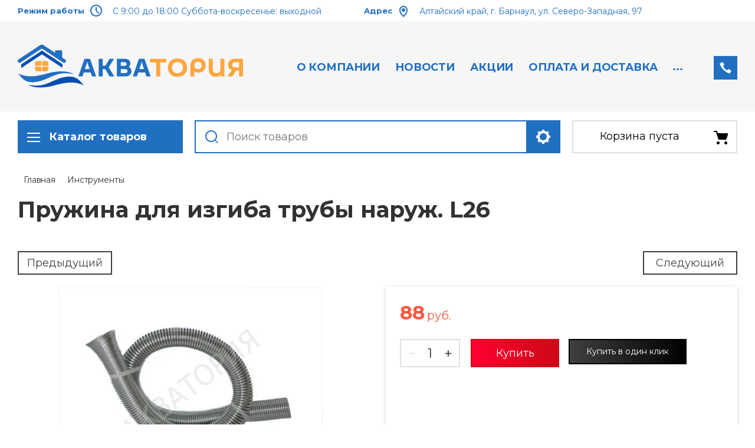

--- FILE ---
content_type: text/html; charset=utf-8
request_url: http://akvatoria22.ru/shop/product/244748603
body_size: 25641
content:

	<!doctype html>
<html lang="ru">
<head>
<meta charset="utf-8">
<meta name="robots" content="all">

<title>Пружина для изгиба трубы наруж. L26</title>
<meta name="description" content="Пружина для изгиба трубы наруж. L26">
<meta name="keywords" content="Пружина для изгиба трубы наруж. L26">
<meta name="SKYPE_TOOLBAR" content="SKYPE_TOOLBAR_PARSER_COMPATIBLE">
<meta name="viewport" content="width=device-width, initial-scale=1.0, maximum-scale=1.0, user-scalable=no">
<meta name="format-detection" content="telephone=no">
<meta http-equiv="x-rim-auto-match" content="none">

<link rel="stylesheet" href="/t/v156/images/css/slick-theme.scss.css">
<link rel="stylesheet" href="/g/libs/jquery-slick/1.8.0/slick.css">
<link rel="stylesheet" href="/g/libs/remodal/css/remodal.css">
<link rel="stylesheet" href="/g/libs/remodal/css/remodal-default-theme.css">
<link rel="stylesheet" href="/g/libs/jqueryui/datepicker-and-slider/css/jquery-ui.css">

<!-- Fonts -->
<link href="https://fonts.googleapis.com/css?family=Roboto+Condensed:300,400,700|Roboto:100,300,400,500,700,900&amp;subset=cyrillic,cyrillic-ext,latin-ext" rel="stylesheet">
<!-- Fonts -->

<script src="/g/libs/jquery/1.10.2/jquery.min.js"></script>
<script src="/g/libs/jqueryui/datepicker-and-slider/js/jquery-ui.min.js" charset="utf-8"></script>

	<link rel="stylesheet" href="/g/css/styles_articles_tpl.css">

            <!-- 46b9544ffa2e5e73c3c971fe2ede35a5 -->
            <script src='/shared/s3/js/lang/ru.js'></script>
            <script src='/shared/s3/js/common.min.js'></script>
        <link rel='stylesheet' type='text/css' href='/shared/s3/css/calendar.css' /><link rel='stylesheet' type='text/css' href='/shared/highslide-4.1.13/highslide.min.css'/>
<script type='text/javascript' src='/shared/highslide-4.1.13/highslide.packed.js'></script>
<script type='text/javascript'>
hs.graphicsDir = '/shared/highslide-4.1.13/graphics/';
hs.outlineType = null;
hs.showCredits = false;
hs.lang={cssDirection:'ltr',loadingText:'Загрузка...',loadingTitle:'Кликните чтобы отменить',focusTitle:'Нажмите чтобы перенести вперёд',fullExpandTitle:'Увеличить',fullExpandText:'Полноэкранный',previousText:'Предыдущий',previousTitle:'Назад (стрелка влево)',nextText:'Далее',nextTitle:'Далее (стрелка вправо)',moveTitle:'Передвинуть',moveText:'Передвинуть',closeText:'Закрыть',closeTitle:'Закрыть (Esc)',resizeTitle:'Восстановить размер',playText:'Слайд-шоу',playTitle:'Слайд-шоу (пробел)',pauseText:'Пауза',pauseTitle:'Приостановить слайд-шоу (пробел)',number:'Изображение %1/%2',restoreTitle:'Нажмите чтобы посмотреть картинку, используйте мышь для перетаскивания. Используйте клавиши вперёд и назад'};</script>
<link rel="icon" href="/favicon.png" type="image/png">
	<link rel="apple-touch-icon" href="/thumb/2/LWXycLAsrYVHUeczKuvz_w/r/favicon.png">
	<link rel="apple-touch-icon" sizes="57x57" href="/thumb/2/cSiQoKjZkTMIo0ziQoXd3Q/57c57/favicon.png">
	<link rel="apple-touch-icon" sizes="60x60" href="/thumb/2/ADHYAP_QOPaTX7kCwZk1yQ/60c60/favicon.png">
	<link rel="apple-touch-icon" sizes="72x72" href="/thumb/2/NUeGOwT7ccqi0vKCk5c7CQ/72c72/favicon.png">
	<link rel="apple-touch-icon" sizes="76x76" href="/thumb/2/hXphuvuCGMlCNmPwtBK8JQ/76c76/favicon.png">
	<link rel="apple-touch-icon" sizes="114x114" href="/thumb/2/eu_DCr8HaH-4Fl9Q5T1Yug/114c114/favicon.png">
	<link rel="apple-touch-icon" sizes="120x120" href="/thumb/2/3MmgBXK7FEpfGfzqoDIQig/120c120/favicon.png">
	<link rel="apple-touch-icon" sizes="144x144" href="/thumb/2/j9LDtrtN_JRbLahuwp6tEA/144c144/favicon.png">
	<link rel="apple-touch-icon" sizes="152x152" href="/thumb/2/hJpSN6oEQd3e9064W7B_Jg/152c152/favicon.png">
	<link rel="apple-touch-icon" sizes="180x180" href="/thumb/2/f_vyPxiafrQ-f6zkloMaLQ/180c180/favicon.png">
	
	<meta name="msapplication-TileImage" content="/thumb/2/bmMZwZpxmRExzY98ed18Wg/c/favicon.png">
	<meta name="msapplication-square70x70logo" content="/thumb/2/u4ZCgXlIt0M0m6gZuZtRyQ/70c70/favicon.png">
	<meta name="msapplication-square150x150logo" content="/thumb/2/foNNC3kvbPYBac4AKEENng/150c150/favicon.png">
	<meta name="msapplication-wide310x150logo" content="/thumb/2/4xXaTyEaqfQGm4mLgRUUfg/310c150/favicon.png">
	<meta name="msapplication-square310x310logo" content="/thumb/2/rmdEXcb0zBLSx3J7TTuAiw/310c310/favicon.png">

<link rel='stylesheet' type='text/css' href='/t/images/__csspatch/5/patch.css'/>

<!--s3_require-->
<link rel="stylesheet" href="/g/basestyle/1.0.1/user/user.css" type="text/css"/>
<link rel="stylesheet" href="/g/basestyle/1.0.1/user/user.green.css" type="text/css"/>
<script type="text/javascript" src="/g/basestyle/1.0.1/user/user.js" async></script>
<!--/s3_require-->
			
		
		
		
			<link rel="stylesheet" type="text/css" href="/g/shop2v2/default/css/theme.less.css">		
			<script type="text/javascript" src="/g/printme.js"></script>
		<script type="text/javascript" src="/g/shop2v2/default/js/tpl.js"></script>
		<script type="text/javascript" src="/g/shop2v2/default/js/baron.min.js"></script>
		
			<script type="text/javascript" src="/g/shop2v2/default/js/shop2.2.js"></script>
		
	<script type="text/javascript">shop2.init({"productRefs": {"780489703":{"vid_instrumenta":{"1157501":["992484903"]}}},"apiHash": {"getPromoProducts":"9bd404f280040fbb5e17b5d87b1a8578","getSearchMatches":"2bae5d017cd74f453535b18db5bf7c67","getFolderCustomFields":"6a2887271a5b4a212a376b874be25fe0","getProductListItem":"c6274f9c3fae618bb443842db022460e","cartAddItem":"0abd34413021405ac79fdbeedefd10e7","cartRemoveItem":"e87e011f130a0f98d7632696f9185379","cartUpdate":"92431b60f120b4031c762077695d8d57","cartRemoveCoupon":"dfbb3e07176942313e19f71fad33c9ea","cartAddCoupon":"97583c4c6c0ab0e007629dcb6750fb8d","deliveryCalc":"30eda5af636ca15c1f2ad90649d9cd6c","printOrder":"bbc029c0f4d5d7d7f16de94cf7218448","cancelOrder":"48a7090441739216bdeb90cf6440487e","cancelOrderNotify":"a7991de2114e1c90ddea9cc3edccb66c","repeatOrder":"bd2b88b94b119344fcdfdc168482e15f","paymentMethods":"62a51b950874188a5776291e653904af","compare":"db4bb43b7bed69cb53db31e79ab50ca3"},"hash": null,"verId": 282181,"mode": "product","step": "","uri": "/shop","IMAGES_DIR": "/d/","my": {"show_sections":true,"lazy_load_subpages":true,"search_range_max":200000,"show_flags_filter":false,"special_alias":"SPEC","new_alias":"NEW","gr_slider_enable_blackout":true},"shop2_cart_order_payments": 4,"cf_margin_price_enabled": 0,"maps_yandex_key":"","maps_google_key":""});</script>
<style type="text/css">.product-item-thumb {width: 450px;}.product-item-thumb .product-image, .product-item-simple .product-image {height: 450px;width: 450px;}.product-item-thumb .product-amount .amount-title {width: 354px;}.product-item-thumb .product-price {width: 400px;}.shop2-product .product-side-l {width: 200px;}.shop2-product .product-image {height: 190px;width: 200px;}.shop2-product .product-thumbnails li {width: 56px;height: 56px;}</style>

<!--<link rel="stylesheet" href="/t/v156/images/css/theme.scss.css">-->
<link rel="stylesheet" href="/t/v156/images/css/lightgallery.css">

<script src="/g/libs/jquery-formstyler/1.7.4/jquery.formstyler.min.js" charset="utf-8"></script>
<script src="/g/libs/lightgallery/v1.2.19/lightgallery.js"></script>
<script src="/g/libs/lightgallery/v1.2.19/lg-zoom.min.js"></script>
<script src="/g/templates/shop2/2.112.2/js/nouislider.min.js" charset="utf-8"></script>
<script src="/g/libs/jquery-match-height/0.7.2/jquery.matchHeight.min.js"></script>
<script src="/g/libs/jquery-responsive-tabs/1.5.1/jquery.responsivetabs.min.js"></script>
<script src="/g/templates/shop2/2.79.2/js/animit.js"></script>
<script src="/g/templates/shop2/2.79.2/js/waslide.js"></script>
<script src="/g/libs/flexmenu/1.4.2/flexmenu.min.modern.js"></script>
<script src="/g/libs/jquery-slick/1.8.0/slick.min.js"></script>
<script src="/g/libs/jquery-sly/1.6.1/sly.min.js"></script>
<script src="/g/templates/shop2/2.96.2/js/headroom.js" charset="utf-8"></script>
<script src="/g/libs/remodal/js/remodal.js" charset="utf-8"></script>
<script src="/g/libs/jquery-bgdsize/jquery.bgdsize.js" charset="utf-8"></script>


    <link rel="stylesheet" href="/g/templates/shop2/2.112.2/themes/theme14/theme.scss.css">

<link rel="stylesheet" href="/g/templates/shop2/2.112.2/css/corrections.css">

<script src="/g/s3/misc/form/shop-form/shop-form-minimal.js" charset="utf-8"></script>

<script src="/t/v156/images/js/main_local.js" charset="utf-8"></script>
 <link rel="stylesheet" href="/t/v156/images/css/local_styles.scss.css">

<link rel="stylesheet" href="/t/v156/images/site.addons.scss.css">

	</head>
<body>
	<div class="site-wrapper">
		<div class="burger-block">
    		<div class="burger-block__ico"></div>
		    <div class="burger-block__section">
		        
		        <a href="#rem-login" class="burger-block__cabinet">Вход в кабинет</a>

		        <div class="burger-block__folders">
		            <div class="burger-block__folders-title">Каталог товаров</div>
		            <div class="burger-block__folders-list">
		            	<ul class="popup-folders__list menu-default">
													         						         						         						         						    						         						              						              						                   <li class="firstlevel sublevel dontsplit"><a class="hasArrow" href="/shop/folder/gazovye-kotly-i-komplektuyushchie"><span>Газовые котлы и комплектующие</span></a>
						              						         						         						         						         						    						         						              						                   						                        <ul>
						                            <li class="parentItem"><a href="/shop/folder/gazovye-kotly-i-komplektuyushchie"><span>Газовые котлы и комплектующие</span></a></li>
						                    							              						              						                   <li class="sublevel dontsplit"><a class="hasArrow" href="/shop/folder/kotly-federica-bugatti"><span>Газовые котлы Federica Bugatti</span></a>
						              						         						         						         						         						    						         						              						                   						                        <ul>
						                            <li class="parentItem"><a href="/shop/folder/kotly-federica-bugatti"><span>Газовые котлы Federica Bugatti</span></a></li>
						                    							              						              						                   <li class=""><a href="/shop/folder/nastennye"><span>Настенные</span></a>
						              						         						         						         						         						    						         						              						                   						                        </li>
						                        						                   						              						              						                   <li class=""><a href="/shop/folder/kondensacionnye"><span>Конденсационные</span></a>
						              						         						         						         						         						    						         						              						                   						                        </li>
						                        						                             </ul></li>
						                        						                   						              						              						                   <li class="sublevel dontsplit"><a class="hasArrow" href="/shop/folder/214156506"><span>Газовые котлы BAXI</span></a>
						              						         						         						         						         						    						         						              						                   						                        <ul>
						                            <li class="parentItem"><a href="/shop/folder/214156506"><span>Газовые котлы BAXI</span></a></li>
						                    							              						              						                   <li class="sublevel dontsplit"><a class="hasArrow" href="/shop/folder/nastennye-1"><span>Настенные</span></a>
						              						         						         						         						         						    						         						              						                   						                        <ul>
						                            <li class="parentItem"><a href="/shop/folder/nastennye-1"><span>Настенные</span></a></li>
						                    							              						              						                   <li class=""><a href="/shop/folder/214159906"><span>Eco Life</span></a>
						              						         						         						         						         						    						         						              						                   						                        </li>
						                        						                   						              						              						                   <li class=""><a href="/shop/folder/214159706"><span>ECO Nova</span></a>
						              						         						         						         						         						    						         						              						                   						                        </li>
						                        						                   						              						              						                   <li class=""><a href="/shop/folder/214158906"><span>NUVOLA-3 Comfort</span></a>
						              						         						         						         						         						    						         						              						                   						                        </li>
						                        						                   						              						              						                   <li class=""><a href="/shop/folder/214158706"><span>NUVOLA Duo-tec+</span></a>
						              						         						         						         						         						    						         						              						                   						                        </li>
						                        						                   						              						              						                   <li class=""><a href="/shop/folder/214158506"><span>LUNA-3 Сomfort COMBI</span></a>
						              						         						         						         						         						    						         						              						                   						                        </li>
						                        						                   						              						              						                   <li class=""><a href="/shop/folder/214158306"><span>LUNA Platinum+</span></a>
						              						         						         						         						         						    						         						              						                   						                        </li>
						                        						                   						              						              						                   <li class=""><a href="/shop/folder/214158106"><span>LUNA Duo-tec E</span></a>
						              						         						         						         						         						    						         						              						                   						                        </li>
						                        						                   						              						              						                   <li class=""><a href="/shop/folder/214157906"><span>LUNA Duo-tec MP</span></a>
						              						         						         						         						         						    						         						              						                   						                        </li>
						                        						                   						              						              						                   <li class=""><a href="/shop/folder/214157706"><span>Luna 3 Comfort</span></a>
						              						         						         						         						         						    						         						              						                   						                        </li>
						                        						                   						              						              						                   <li class=""><a href="/shop/folder/214157506"><span>Luna 3</span></a>
						              						         						         						         						         						    						         						              						                   						                        </li>
						                        						                   						              						              						                   <li class=""><a href="/shop/folder/214157306"><span>Eco-4S</span></a>
						              						         						         						         						         						    						         						              						                   						                        </li>
						                        						                   						              						              						                   <li class=""><a href="/shop/folder/214157106"><span>Eco Home\ Eco Classic</span></a>
						              						         						         						         						         						    						         						              						                   						                        </li>
						                        						                   						              						              						                   <li class=""><a href="/shop/folder/214156906"><span>Eco Four</span></a>
						              						         						         						         						         						    						         						              						                   						                        </li>
						                        						                   						              						              						                   <li class=""><a href="/shop/folder/214156706"><span>Duo-tec Compact</span></a>
						              						         						         						         						         						    						         						              						                   						                        </li>
						                        						                             </ul></li>
						                        						                   						              						              						                   <li class="sublevel dontsplit"><a class="hasArrow" href="/shop/folder/napolnye-1"><span>Напольные</span></a>
						              						         						         						         						         						    						         						              						                   						                        <ul>
						                            <li class="parentItem"><a href="/shop/folder/napolnye-1"><span>Напольные</span></a></li>
						                    							              						              						                   <li class=""><a href="/shop/folder/214159306"><span>SLIM</span></a>
						              						         						         						         						         						    						         						              						                   						                        </li>
						                        						                   						              						              						                   <li class=""><a href="/shop/folder/214159106"><span>POWER HT</span></a>
						              						         						         						         						         						    						         						              						                   						                        </li>
						                        						                             </ul></li>
						                        						                             </ul></li>
						                        						                   						              						              						                   <li class="sublevel dontsplit"><a class="hasArrow" href="/shop/folder/81030803"><span>Запчасти к газовым котлам</span></a>
						              						         						         						         						         						    						         						              						                   						                        <ul>
						                            <li class="parentItem"><a href="/shop/folder/81030803"><span>Запчасти к газовым котлам</span></a></li>
						                    							              						              						                   <li class=""><a href="/shop/folder/81031003"><span>Запчасти к котлам Baxi</span></a>
						              						         						         						         						         						    						         						              						                   						                        </li>
						                        						                   						              						              						                   <li class=""><a href="/shop/folder/82500203"><span>Запчасти к котлам Proterm</span></a>
						              						         						         						         						         						    						         						              						                   						                        </li>
						                        						                   						              						              						                   <li class=""><a href="/shop/folder/173150803"><span>Запчасти к котлам Immergas</span></a>
						              						         						         						         						         						    						         						              						                   						                        </li>
						                        						                   						              						              						                   <li class=""><a href="/shop/folder/468158103"><span>Запчасти к котлам Ariston</span></a>
						              						         						         						         						         						    						         						              						                   						                        </li>
						                        						                   						              						              						                   <li class=""><a href="/shop/folder/zapchasti-k-kotlam-federica-bugatti"><span>Запчасти к котлам Federica Bugatti</span></a>
						              						         						         						         						         						    						         						              						                   						                        </li>
						                        						                             </ul></li>
						                        						                   						              						              						                   <li class="sublevel dontsplit"><a class="hasArrow" href="/shop/folder/23573203"><span>Комплектующие к газовым котлам</span></a>
						              						         						         						         						         						    						         						              						                   						                        <ul>
						                            <li class="parentItem"><a href="/shop/folder/23573203"><span>Комплектующие к газовым котлам</span></a></li>
						                    							              						              						                   <li class=""><a href="/shop/folder/dymohody-k-baxi"><span>Дымоходы к газовым котлам</span></a>
						              						         						         						         						         						    						         						              						                   						                        </li>
						                        						                   						              						              						                   <li class=""><a href="/shop/folder/stabilizatory-napryazheniya"><span>Стабилизаторы напряжения</span></a>
						              						         						         						         						         						    						         						              						                   						                        </li>
						                        						                   						              						              						                   <li class=""><a href="/shop/folder/termostaty"><span>Термостаты</span></a>
						              						         						         						         						         						    						         						              						                   						                        </li>
						                        						                   						              						              						                   <li class=""><a href="/shop/folder/aksessuary-dlya-kotlov"><span>Аксессуары для котлов</span></a>
						              						         						         						         						         						    						         						              						                   						                        </li>
						                        						                   						              						              						                   <li class=""><a href="/shop/folder/gazovye-podvodki-krany-dielektricheskie-vstavki-sakzy"><span>Газовые подводки, краны, диэлектрические вставки, САКЗы</span></a>
						              						         						         						         						         						    						         						              						                   						                        </li>
						                        						                             </ul></li>
						                        						                   						              						              						                   <li class=""><a href="/shop/folder/gazovye-kotly-fed"><span>Газовые котлы FED</span></a>
						              						         						         						         						         						    						         						              						                   						                        </li>
						                        						                             </ul></li>
						                        						                   						              						              						                   <li class="firstlevel sublevel dontsplit"><a class="hasArrow" href="/shop/folder/22719403"><span>Водонагреватели</span></a>
						              						         						         						         						         						    						         						              						                   						                        <ul>
						                            <li class="parentItem"><a href="/shop/folder/22719403"><span>Водонагреватели</span></a></li>
						                    							              						              						                   <li class=""><a href="/shop/folder/45674603"><span>THERMEX</span></a>
						              						         						         						         						         						    						         						              						                   						                        </li>
						                        						                   						              						              						                   <li class=""><a href="/shop/folder/baxi"><span>BAXI</span></a>
						              						         						         						         						         						    						         						              						                   						                        </li>
						                        						                   						              						              						                   <li class=""><a href="/shop/folder/hajdu"><span>HAJDU</span></a>
						              						         						         						         						         						    						         						              						                   						                        </li>
						                        						                   						              						              						                   <li class="sublevel dontsplit"><a class="hasArrow" href="/shop/folder/federica-bugatti"><span>FEDERICA BUGATTI</span></a>
						              						         						         						         						         						    						         						              						                   						                        <ul>
						                            <li class="parentItem"><a href="/shop/folder/federica-bugatti"><span>FEDERICA BUGATTI</span></a></li>
						                    							              						              						                   <li class=""><a href="/shop/folder/bojler-bak-v-bake"><span>Бойлер косвенного нагрева &quot;бак в баке&quot;</span></a>
						              						         						         						         						         						    						         						              						                   						                        </li>
						                        						                   						              						              						                   <li class=""><a href="/shop/folder/bojler-kosvennogo-nagreva-tradicionnyj"><span>Бойлер косвенного нагрева традиционный</span></a>
						              						         						         						         						         						    						         						              						                   						                        </li>
						                        						                   						              						              						                   <li class=""><a href="/shop/folder/388226713"><span>Газовые водонагреватели</span></a>
						              						         						         						         						         						    						         						              						                   						                        </li>
						                        						                             </ul></li>
						                        						                             </ul></li>
						                        						                   						              						              						                   <li class="firstlevel"><a href="/shop/folder/teploventilyatory"><span>Тепловентиляторы</span></a>
						              						         						         						         						         						    						         						              						                   						                        </li>
						                        						                   						              						              						                   <li class="firstlevel sublevel dontsplit"><a class="hasArrow" href="/shop/folder/polipropilenovye-truby-i-fitingi"><span>Полипропиленовые трубы и фитинги</span></a>
						              						         						         						         						         						    						         						              						                   						                        <ul>
						                            <li class="parentItem"><a href="/shop/folder/polipropilenovye-truby-i-fitingi"><span>Полипропиленовые трубы и фитинги</span></a></li>
						                    							              						              						                   <li class="sublevel dontsplit"><a class="hasArrow" href="/shop/folder/448058401"><span>Полипропиленовые трубы и фитинги Berke</span></a>
						              						         						         						         						         						    						         						              						                   						                        </li>
						                        						                   						              						              						                   <li class="sublevel dontsplit"><a class="hasArrow" href="/shop/folder/16674403"><span>Полипропиленовые трубы и фитинги Blue Ocean</span></a>
						              						         						         						         						         						    						         						              						                   						                        </li>
						                        						                             </ul></li>
						                        						                   						              						              						                   <li class="firstlevel sublevel dontsplit"><a class="hasArrow" href="/shop/folder/16674603"><span>Запорная и регулировочная арматура</span></a>
						              						         						         						         						         						    						         						              						                   						                        <ul>
						                            <li class="parentItem"><a href="/shop/folder/16674603"><span>Запорная и регулировочная арматура</span></a></li>
						                    							              						              						                   <li class=""><a href="/shop/folder/46359203"><span>Запорные краны</span></a>
						              						         						         						         						         						    						         						              						                   						                        </li>
						                        						                   						              						              						                   <li class=""><a href="/shop/folder/46359603"><span>Регулировочные и термостатические краны</span></a>
						              						         						         						         						         						    						         						              						                   						                        </li>
						                        						                   						              						              						                   <li class=""><a href="/shop/folder/46379203"><span>Краны для металлопластиковых труб</span></a>
						              						         						         						         						         						    						         						              						                   						                        </li>
						                        						                   						              						              						                   <li class=""><a href="/shop/folder/krany-gazovye"><span>Краны газовые</span></a>
						              						         						         						         						         						    						         						              						                   						                        </li>
						                        						                   						              						              						                   <li class=""><a href="/shop/folder/krany-dlya-bytovyh-priborov"><span>Краны для бытовых приборов</span></a>
						              						         						         						         						         						    						         						              						                   						                        </li>
						                        						                   						              						              						                   <li class=""><a href="/shop/folder/krany-raspredelitelnye-trehhodovye"><span>Краны распределительные трехходовые</span></a>
						              						         						         						         						         						    						         						              						                   						                        </li>
						                        						                             </ul></li>
						                        						                   						              						              						                   <li class="firstlevel sublevel dontsplit"><a class="hasArrow" href="/shop/folder/16678003"><span>Насосное оборудование</span></a>
						              						         						         						         						         						    						         						              						                   						                        <ul>
						                            <li class="parentItem"><a href="/shop/folder/16678003"><span>Насосное оборудование</span></a></li>
						                    							              						              						                   <li class="sublevel dontsplit"><a class="hasArrow" href="/shop/folder/grundfos"><span>Насосы GRUNDFOS</span></a>
						              						         						         						         						         						    						         						              						                   						                        <ul>
						                            <li class="parentItem"><a href="/shop/folder/grundfos"><span>Насосы GRUNDFOS</span></a></li>
						                    							              						              						                   <li class=""><a href="/shop/folder/24284603"><span>Регулируемые циркуляционные насосы</span></a>
						              						         						         						         						         						    						         						              						                   						                        </li>
						                        						                   						              						              						                   <li class=""><a href="/shop/folder/nasosnye-ustanovki-vodosnabzheniya"><span>Насосные установки водоснабжения</span></a>
						              						         						         						         						         						    						         						              						                   						                        </li>
						                        						                   						              						              						                   <li class=""><a href="/shop/folder/24285803"><span>Насосные установки SOLOLIFT</span></a>
						              						         						         						         						         						    						         						              						                   						                        </li>
						                        						                   						              						              						                   <li class=""><a href="/shop/folder/24285003"><span>Циркуляционные насосы UPS, Solar, UP</span></a>
						              						         						         						         						         						    						         						              						                   						                        </li>
						                        						                             </ul></li>
						                        						                   						              						              						                   <li class="sublevel dontsplit"><a class="hasArrow" href="/shop/folder/nasosy-prochie-proizvoditeli"><span>Насосы PUMPMAN</span></a>
						              						         						         						         						         						    						         						              						                   						                        <ul>
						                            <li class="parentItem"><a href="/shop/folder/nasosy-prochie-proizvoditeli"><span>Насосы PUMPMAN</span></a></li>
						                    							              						              						                   <li class=""><a href="/shop/folder/cirkulyacionnye-nasosy"><span>Циркуляционные насосы</span></a>
						              						         						         						         						         						    						         						              						                   						                        </li>
						                        						                   						              						              						                   <li class=""><a href="/shop/folder/sanitarnye-nasosnye-stancii"><span>Насосные станции</span></a>
						              						         						         						         						         						    						         						              						                   						                        </li>
						                        						                   						              						              						                   <li class=""><a href="/shop/folder/nasosy-dlya-gvs"><span>Насосы для ГВС</span></a>
						              						         						         						         						         						    						         						              						                   						                        </li>
						                        						                             </ul></li>
						                        						                   						              						              						                   <li class=""><a href="/shop/folder/nasosy-tim"><span>Насосы TIM</span></a>
						              						         						         						         						         						    						         						              						                   						                        </li>
						                        						                             </ul></li>
						                        						                   						              						              						                   <li class="firstlevel sublevel dontsplit"><a class="hasArrow" href="/shop/folder/16677203"><span>Радиаторы, конвекторы и комплектующие</span></a>
						              						         						         						         						         						    						         						              						                   						                        <ul>
						                            <li class="parentItem"><a href="/shop/folder/16677203"><span>Радиаторы, конвекторы и комплектующие</span></a></li>
						                    							              						              						                   <li class="sublevel dontsplit"><a class="hasArrow" href="/shop/folder/71232403"><span>Встраиваемые конвекторы GEKON</span></a>
						              						         						         						         						         						    						         						              						                   						                        <ul>
						                            <li class="parentItem"><a href="/shop/folder/71232403"><span>Встраиваемые конвекторы GEKON</span></a></li>
						                    							              						              						                   <li class=""><a href="/shop/folder/71340403"><span>Встраиваемые конвекторы GEKON ECO без вентилятора</span></a>
						              						         						         						         						         						    						         						              						                   						                        </li>
						                        						                   						              						              						                   <li class=""><a href="/shop/folder/71340803"><span>Встраиваемые конвекторы GEKON VENT с вентилятором</span></a>
						              						         						         						         						         						    						         						              						                   						                        </li>
						                        						                             </ul></li>
						                        						                   						              						              						                   <li class="sublevel dontsplit"><a class="hasArrow" href="/shop/folder/alyuminievye-radiatory"><span>Алюминиевые радиаторы</span></a>
						              						         						         						         						         						    						         						              						                   						                        <ul>
						                            <li class="parentItem"><a href="/shop/folder/alyuminievye-radiatory"><span>Алюминиевые радиаторы</span></a></li>
						                    							              						              						                   <li class=""><a href="/shop/folder/radiatory-global-vox"><span>Радиаторы Global VOX</span></a>
						              						         						         						         						         						    						         						              						                   						                        </li>
						                        						                   						              						              						                   <li class=""><a href="/shop/folder/radiatory-germanium-neo"><span>Радиаторы Germanium NEO</span></a>
						              						         						         						         						         						    						         						              						                   						                        </li>
						                        						                             </ul></li>
						                        						                   						              						              						                   <li class=""><a href="/shop/folder/bimetallicheskie-radiatory"><span>Биметаллические радиаторы</span></a>
						              						         						         						         						         						    						         						              						                   						                        </li>
						                        						                   						              						              						                   <li class=""><a href="/shop/folder/komplektuyushchie-dlya-radiatorov"><span>Комплектующие для радиаторов</span></a>
						              						         						         						         						         						    						         						              						                   						                        </li>
						                        						                   						              						              						                   <li class="sublevel dontsplit"><a class="hasArrow" href="/shop/folder/stalnye-trubchatye-radiatory"><span>Стальные трубчатые радиаторы</span></a>
						              						         						         						         						         						    						         						              						                   						                        <ul>
						                            <li class="parentItem"><a href="/shop/folder/stalnye-trubchatye-radiatory"><span>Стальные трубчатые радиаторы</span></a></li>
						                    							              						              						                   <li class="sublevel dontsplit"><a class="hasArrow" href="/shop/folder/trubchatye-radiatory-otopleniya-garmoniya"><span>Трубчатые радиаторы отопления Гармония</span></a>
						              						         						         						         						         						    						         						              						                   						                        <ul>
						                            <li class="parentItem"><a href="/shop/folder/trubchatye-radiatory-otopleniya-garmoniya"><span>Трубчатые радиаторы отопления Гармония</span></a></li>
						                    							              						              						                   <li class=""><a href="/shop/folder/garmoniya"><span>Гармония</span></a>
						              						         						         						         						         						    						         						              						                   						                        </li>
						                        						                   						              						              						                   <li class=""><a href="/shop/folder/garmoniya-a40"><span>Гармония А40</span></a>
						              						         						         						         						         						    						         						              						                   						                        </li>
						                        						                   						              						              						                   <li class=""><a href="/shop/folder/garmoniya-s40"><span>Гармония С40</span></a>
						              						         						         						         						         						    						         						              						                   						                        </li>
						                        						                             </ul></li>
						                        						                   						              						              						                   <li class=""><a href="/shop/folder/radiatory-rs-rsk"><span>Радиаторы РС, РСК</span></a>
						              						         						         						         						         						    						         						              						                   						                        </li>
						                        						                   						              						              						                   <li class=""><a href="/shop/folder/radiatory-skamejka-zavalinka"><span>Радиаторы скамейка Завалинка</span></a>
						              						         						         						         						         						    						         						              						                   						                        </li>
						                        						                   						              						              						                   <li class=""><a href="/shop/folder/vysokie-radiatory-otopleniya"><span>Высокие радиаторы отопления</span></a>
						              						         						         						         						         						    						         						              						                   						                        </li>
						                        						                   						              						              						                   <li class=""><a href="/shop/folder/radiatory-solo"><span>Радиаторы Соло</span></a>
						              						         						         						         						         						    						         						              						                   						                        </li>
						                        						                   						              						              						                   <li class=""><a href="/shop/folder/radiator-paralleli"><span>Радиатор Параллели</span></a>
						              						         						         						         						         						    						         						              						                   						                        </li>
						                        						                             </ul></li>
						                        						                             </ul></li>
						                        						                   						              						              						                   <li class="firstlevel sublevel dontsplit"><a class="hasArrow" href="/shop/folder/26029403"><span>Расширительные баки</span></a>
						              						         						         						         						         						    						         						              						                   						                        <ul>
						                            <li class="parentItem"><a href="/shop/folder/26029403"><span>Расширительные баки</span></a></li>
						                    							              						              						                   <li class=""><a href="/shop/folder/baki-rasshiritelnye-reflex"><span>Баки расширительные Reflex</span></a>
						              						         						         						         						         						    						         						              						                   						                        </li>
						                        						                   						              						              						                   <li class=""><a href="/shop/folder/baki-rasshiritelnye-gekon"><span>Баки расширительные Gekon</span></a>
						              						         						         						         						         						    						         						              						                   						                        </li>
						                        						                   						              						              						                   <li class=""><a href="/shop/folder/komplektuyushchie-k-rasshiritelnym-bakam"><span>Комплектующие к расширительным бакам</span></a>
						              						         						         						         						         						    						         						              						                   						                        </li>
						                        						                             </ul></li>
						                        						                   						              						              						                   <li class="firstlevel sublevel dontsplit"><a class="hasArrow" href="/shop/folder/21017403"><span>Коллекторы и гидрострелки</span></a>
						              						         						         						         						         						    						         						              						                   						                        <ul>
						                            <li class="parentItem"><a href="/shop/folder/21017403"><span>Коллекторы и гидрострелки</span></a></li>
						                    							              						              						                   <li class="sublevel dontsplit"><a class="hasArrow" href="/shop/folder/71401003"><span>Шкафы коллекторные</span></a>
						              						         						         						         						         						    						         						              						                   						                        <ul>
						                            <li class="parentItem"><a href="/shop/folder/71401003"><span>Шкафы коллекторные</span></a></li>
						                    							              						              						                   <li class=""><a href="/shop/folder/71402003"><span>Шкаф коллекторный встраиваемый</span></a>
						              						         						         						         						         						    						         						              						                   						                        </li>
						                        						                   						              						              						                   <li class=""><a href="/shop/folder/71402603"><span>Шкаф коллекторный наружный</span></a>
						              						         						         						         						         						    						         						              						                   						                        </li>
						                        						                             </ul></li>
						                        						                   						              						              						                   <li class=""><a href="/shop/folder/51890403"><span>Коллекторы и гидрострелки стальные</span></a>
						              						         						         						         						         						    						         						              						                   						                        </li>
						                        						                   						              						              						                   <li class=""><a href="/shop/folder/kollektory-raspredelitelnye"><span>Коллекторы распределительные</span></a>
						              						         						         						         						         						    						         						              						                   						                        </li>
						                        						                   						              						              						                   <li class=""><a href="/shop/folder/kollektornye-gruppy"><span>Коллекторные группы</span></a>
						              						         						         						         						         						    						         						              						                   						                        </li>
						                        						                   						              						              						                   <li class=""><a href="/shop/folder/uzly-smesitelnye"><span>Насосно-смесительные узлы</span></a>
						              						         						         						         						         						    						         						              						                   						                        </li>
						                        						                             </ul></li>
						                        						                   						              						              						                   <li class="firstlevel"><a href="/shop/folder/sshityj-polietilen"><span>Комплектующие для теплого пола</span></a>
						              						         						         						         						         						    						         						              						                   						                        </li>
						                        						                   						              						              						                   <li class="firstlevel sublevel dontsplit"><a class="hasArrow" href="/shop/folder/16677003"><span>Пластиковая канализация</span></a>
						              						         						         						         						         						    						         						              						                   						                        <ul>
						                            <li class="parentItem"><a href="/shop/folder/16677003"><span>Пластиковая канализация</span></a></li>
						                    							              						              						                   <li class=""><a href="/shop/folder/24256203"><span>ТРУБЫ</span></a>
						              						         						         						         						         						    						         						              						                   						                        </li>
						                        						                   						              						              						                   <li class=""><a href="/shop/folder/24256403"><span>ПЛАСТИКОВЫЕ ФИТИНГИ</span></a>
						              						         						         						         						         						    						         						              						                   						                        </li>
						                        						                   						              						              						                   <li class=""><a href="/shop/folder/24256603"><span>НАРУЖНАЯ КАНАЛИЗАЦИЯ</span></a>
						              						         						         						         						         						    						         						              						                   						                        </li>
						                        						                   						              						              						                   <li class=""><a href="/shop/folder/trapy"><span>ТРАПЫ</span></a>
						              						         						         						         						         						    						         						              						                   						                        </li>
						                        						                             </ul></li>
						                        						                   						              						              						                   <li class="firstlevel"><a href="/shop/folder/sistemy-zashchity-ot-protechek"><span>Системы защиты от протечек</span></a>
						              						         						         						         						         						    						         						              						                   						                        </li>
						                        						                   						              						              						                   <li class="firstlevel sublevel dontsplit"><a class="hasArrow" href="/shop/folder/16677403"><span>Смесители</span></a>
						              						         						         						         						         						    						         						              						                   						                        <ul>
						                            <li class="parentItem"><a href="/shop/folder/16677403"><span>Смесители</span></a></li>
						                    							              						              						                   <li class=""><a href="/shop/folder/32282603"><span>Смесители для раковины</span></a>
						              						         						         						         						         						    						         						              						                   						                        </li>
						                        						                   						              						              						                   <li class=""><a href="/shop/folder/32282803"><span>Смесители для кухни</span></a>
						              						         						         						         						         						    						         						              						                   						                        </li>
						                        						                   						              						              						                   <li class=""><a href="/shop/folder/32283003"><span>Смесители для ванны</span></a>
						              						         						         						         						         						    						         						              						                   						                        </li>
						                        						                   						              						              						                   <li class=""><a href="/shop/folder/32283203"><span>Смесители спец. назначения</span></a>
						              						         						         						         						         						    						         						              						                   						                        </li>
						                        						                   						              						              						                   <li class=""><a href="/shop/folder/32284403"><span>Комплектующие для смесителей</span></a>
						              						         						         						         						         						    						         						              						                   						                        </li>
						                        						                   						              						              						                   <li class="sublevel dontsplit"><a class="hasArrow" href="/shop/folder/467152903"><span>Душевые системы</span></a>
						              						         						         						         						         						    						         						              						                   						                        </li>
						                        						                   						              						              						                   <li class=""><a href="/shop/folder/gigienicheskij-dush"><span>Гигиенический душ</span></a>
						              						         						         						         						         						    						         						              						                   						                        </li>
						                        						                             </ul></li>
						                        						                   						              						              						                   <li class="firstlevel sublevel dontsplit"><a class="hasArrow" href="/shop/folder/16677603"><span>Санфаянс</span></a>
						              						         						         						         						         						    						         						              						                   						                        <ul>
						                            <li class="parentItem"><a href="/shop/folder/16677603"><span>Санфаянс</span></a></li>
						                    							              						              						                   <li class="sublevel dontsplit"><a class="hasArrow" href="/shop/folder/34574403"><span>Унитазы</span></a>
						              						         						         						         						         						    						         						              						                   						                        </li>
						                        						                   						              						              						                   <li class=""><a href="/shop/folder/34774403"><span>Поддоны</span></a>
						              						         						         						         						         						    						         						              						                   						                        </li>
						                        						                   						              						              						                   <li class=""><a href="/shop/folder/38225403"><span>Комплектующие</span></a>
						              						         						         						         						         						    						         						              						                   						                        </li>
						                        						                             </ul></li>
						                        						                   						              						              						                   <li class="firstlevel sublevel dontsplit"><a class="hasArrow" href="/shop/folder/16677803"><span>Полотенцесушители и комплектующие</span></a>
						              						         						         						         						         						    						         						              						                   						                        <ul>
						                            <li class="parentItem"><a href="/shop/folder/16677803"><span>Полотенцесушители и комплектующие</span></a></li>
						                    							              						              						                   <li class=""><a href="/shop/folder/komplektuyushchie-dlya-polotencesushitelya"><span>Комплектующие для полотенцесушителей</span></a>
						              						         						         						         						         						    						         						              						                   						                        </li>
						                        						                   						              						              						                   <li class=""><a href="/shop/folder/polotencesushiteli"><span>Полотенцесушители</span></a>
						              						         						         						         						         						    						         						              						                   						                        </li>
						                        						                             </ul></li>
						                        						                   						              						              						                   <li class="firstlevel sublevel dontsplit"><a class="hasArrow" href="/shop/folder/16678603"><span>Теплоизоляция</span></a>
						              						         						         						         						         						    						         						              						                   						                        <ul>
						                            <li class="parentItem"><a href="/shop/folder/16678603"><span>Теплоизоляция</span></a></li>
						                    							              						              						                   <li class=""><a href="/shop/folder/49390003"><span>Теплоизоляция из пенополиуретана</span></a>
						              						         						         						         						         						    						         						              						                   						                        </li>
						                        						                   						              						              						                   <li class=""><a href="/shop/folder/49390203"><span>Теплоизоляция из пенополистирола</span></a>
						              						         						         						         						         						    						         						              						                   						                        </li>
						                        						                   						              						              						                   <li class=""><a href="/shop/folder/49391403"><span>Теплоизоляция рулонная</span></a>
						              						         						         						         						         						    						         						              						                   						                        </li>
						                        						                   						              						              						                   <li class=""><a href="/shop/folder/49391603"><span>Трубная изоляция</span></a>
						              						         						         						         						         						    						         						              						                   						                        </li>
						                        						                             </ul></li>
						                        						                   						              						              						                   <li class="firstlevel"><a href="/shop/folder/17885403"><span>Расходные материалы для монтажа</span></a>
						              						         						         						         						         						    						         						              						                   						                        </li>
						                        						                   						              						              						                   <li class="firstlevel sublevel dontsplit"><a class="hasArrow" href="/shop/folder/18497403"><span>Обвязка и сифоны</span></a>
						              						         						         						         						         						    						         						              						                   						                        <ul>
						                            <li class="parentItem"><a href="/shop/folder/18497403"><span>Обвязка и сифоны</span></a></li>
						                    							              						              						                   <li class=""><a href="/shop/folder/32764003"><span>Для раковины</span></a>
						              						         						         						         						         						    						         						              						                   						                        </li>
						                        						                   						              						              						                   <li class=""><a href="/shop/folder/32764203"><span>Для мойки</span></a>
						              						         						         						         						         						    						         						              						                   						                        </li>
						                        						                   						              						              						                   <li class=""><a href="/shop/folder/32764403"><span>Для унитаза</span></a>
						              						         						         						         						         						    						         						              						                   						                        </li>
						                        						                   						              						              						                   <li class=""><a href="/shop/folder/32764603"><span>Для ванны и душевого поддона</span></a>
						              						         						         						         						         						    						         						              						                   						                        </li>
						                        						                   						              						              						                   <li class=""><a href="/shop/folder/32765603"><span>Комплектующие</span></a>
						              						         						         						         						         						    						         						              						                   						                        </li>
						                        						                             </ul></li>
						                        						                   						              						              						                   <li class="firstlevel"><a href="/shop/folder/20951203"><span>Стальные и чугунные фитинги</span></a>
						              						         						         						         						         						    						         						              						                   						                        </li>
						                        						                   						              						              						                   <li class="firstlevel"><a href="/shop/folder/21487803"><span>Никелированные переходники</span></a>
						              						         						         						         						         						    						         						              						                   						                        </li>
						                        						                   						              						              						                   <li class="firstlevel sublevel dontsplit"><a class="hasArrow" href="/shop/folder/22310803"><span>Шланги и подводка</span></a>
						              						         						         						         						         						    						         						              						                   						                        <ul>
						                            <li class="parentItem"><a href="/shop/folder/22310803"><span>Шланги и подводка</span></a></li>
						                    							              						              						                   <li class=""><a href="/shop/folder/podvodki-dlya-gaza"><span>Подводки для газа</span></a>
						              						         						         						         						         						    						         						              						                   						                        </li>
						                        						                   						              						              						                   <li class=""><a href="/shop/folder/podvodki-shlangi-dlya-vody"><span>Подводки (шланги) для воды</span></a>
						              						         						         						         						         						    						         						              						                   						                        </li>
						                        						                             </ul></li>
						                        						                   						              						              						                   <li class="firstlevel sublevel dontsplit"><a class="hasArrow" href="/shop/folder/22538803"><span>Приборы учёта</span></a>
						              						         						         						         						         						    						         						              						                   						                        <ul>
						                            <li class="parentItem"><a href="/shop/folder/22538803"><span>Приборы учёта</span></a></li>
						                    							              						              						                   <li class=""><a href="/shop/folder/pribory-ucheta-vody"><span>Приборы учета воды</span></a>
						              						         						         						         						         						    						         						              						                   						                        </li>
						                        						                   						              						              						                   <li class=""><a href="/shop/folder/pribory-ucheta-gaza"><span>Приборы учета газа</span></a>
						              						         						         						         						         						    						         						              						                   						                        </li>
						                        						                   						              						              						                   <li class=""><a href="/shop/folder/filtry"><span>Фильтры</span></a>
						              						         						         						         						         						    						         						              						                   						                        </li>
						                        						                             </ul></li>
						                        						                   						              						              						                   <li class="firstlevel sublevel dontsplit"><a class="hasArrow" href="/shop/folder/26200203"><span>Крепёж</span></a>
						              						         						         						         						         						    						         						              						                   						                        <ul>
						                            <li class="parentItem"><a href="/shop/folder/26200203"><span>Крепёж</span></a></li>
						                    							              						              						                   <li class=""><a href="/shop/folder/samorezy"><span>Саморезы</span></a>
						              						         						         						         						         						    						         						              						                   						                        </li>
						                        						                             </ul></li>
						                        						                   						              						              						                   <li class="firstlevel sublevel dontsplit"><a class="hasArrow" href="/shop/folder/29342803"><span>Контрольно измерительные приборы, фильтры</span></a>
						              						         						         						         						         						    						         						              						                   						                        <ul>
						                            <li class="parentItem"><a href="/shop/folder/29342803"><span>Контрольно измерительные приборы, фильтры</span></a></li>
						                    							              						              						                   <li class=""><a href="/shop/folder/termometry-i-mnometry"><span>Термометры и манометры</span></a>
						              						         						         						         						         						    						         						              						                   						                        </li>
						                        						                   						              						              						                   <li class=""><a href="/shop/folder/obratnye-klapana"><span>Обратные клапана</span></a>
						              						         						         						         						         						    						         						              						                   						                        </li>
						                        						                   						              						              						                   <li class=""><a href="/shop/folder/klapany-predohranitelnye"><span>Клапаны предохранительные</span></a>
						              						         						         						         						         						    						         						              						                   						                        </li>
						                        						                   						              						              						                   <li class=""><a href="/shop/folder/gruppy-bezopasnosti"><span>Группы безопасности</span></a>
						              						         						         						         						         						    						         						              						                   						                        </li>
						                        						                             </ul></li>
						                        						                   						              						              						                   <li class="firstlevel"><a href="/shop/folder/66411203"><span>Прокладки/Манжеты</span></a>
						              						         						         						         						         						    						         						              						                   						                        </li>
						                        						                   						              						              						                   <li class="firstlevel"><a href="/shop/folder/66411003"><span>Инструменты</span></a>
						              						         						         						         						         						    						         						              						                   						                        </li>
						                        						                   						              						              						                   <li class="firstlevel"><a href="/shop/folder/sshityj-polietilen-1"><span>Сшитый полиэтилен</span></a>
						              						         						         						         						         						    						    						    </li>
						</ul>
		            </div>
		        </div>

		        <div class="burger-block__navigation">

		        </div>

		    </div>

			
		</div>


		<div class="cabinet-block">
		    
			    <div class="cabinet-block__section">
			        
			        <div class="cabinet-block__back ">Назад</div>

			        <div class="cabinet-block__body">
			            <!-- Cabinet -->
			        </div>

			    </div>

		</div>
		<div class="search search-mob">
			<div class="search__mobile">
				
			</div>
		</div>


		<header role="banner" class="site-header">
			<div class="site-header__wrap">
				<div class="site-header__inner">
					<div class="site-header__top_line central">
												<div class="site-header__top_line_right">
															<div class="time_work">
									<div class="time_work__wrap">
										<div class="time_work__title">Режим работы</div>
										<div class="time_work__numbers">C 9:00 до 18:00 Суббота-воскресенье: выходной</div>
									</div>	
								</div>
																						<div class="address">
									<div class="address__wrap">
										<div class="address__title">Адрес</div>
										<div class="address__text">Алтайский край, г. Барнаул, ул. Северо-Западная, 97</div>
									</div>
								</div>
													</div>

					</div>
					<div class="site-header__block">
						<div class="site-header__block_wrap central">
							<div class="logo">
																	<div class="site-logo">
																														<a href="/">
											<img src="/thumb/2/TaYjxzC54hI0tQ2YPqPGvw/400c100/d/02.png" alt="" />
										</a>
									</div>
																<div class="logo__wrap">
																										</div>
							</div>
							<div class="site-header__left_block">
																    <nav class="menu menu-top">
								        <div class="menu__wrap">
								            <ul class="menu__inner">
								                								
								                    								
								                    								                        <li class="">
								                            <a href="/o-nashej-kompanii">
								                                О КОМПАНИИ
								                                								                            </a>
								                    								                    								
								                								
								                    								                        								                                </li>
								                            								                        								                    								
								                    								                        <li class="">
								                            <a href="/novosti" target="_blank">
								                                НОВОСТИ
								                                								                            </a>
								                    								                    								
								                								
								                    								                        								                                </li>
								                            								                        								                    								
								                    								                        <li class="">
								                            <a href="/akcii" target="_blank">
								                                АКЦИИ
								                                								                            </a>
								                    								                    								
								                								
								                    								                        								                                </li>
								                            								                        								                    								
								                    								                        <li class="">
								                            <a href="/oplata-i-dostavka" target="_blank">
								                                ОПЛАТА И ДОСТАВКА
								                                								                            </a>
								                    								                    								
								                								
								                    								                        								                                </li>
								                            								                        								                    								
								                    								                        <li class="">
								                            <a href="/address" target="_blank">
								                                КОНТАКТЫ
								                                								                            </a>
								                    								                    								
								                								                </li>
								            </ul>
								            								        </div>
								    </nav>
										                        <div class="login_phone_wrap mob_del">
		                        	<div class="login">
										<a href="#rem-login" class="login__wrap">
		                        			<span class="login__svg"></span>
		                        			<span class="login__text">Вход в кабинет</span>
			                        	</a>
			                        	<div class="login__mod remodal" data-remodal-id="rem-login" role="dialog">
			                        		<div data-remodal-action="close" class="close-button">Назад</div>
			                        		<div class="for-js-append ">
				                        		<div class="login__mod-warp">
					                        		<div class="shop2-block login-form ">
	<div class="block-title login__mod-main-title large-title">
					<div>Вход в кабинет</div>
			</div>
	<div class="block-body">
				<form method="post" action="/zaregistrirovatsya">
			<input type="hidden" name="mode" value="login" />
			<div class="row row__input-login">
				<label for="login">Логин</label>
				<label class="field text"><input type="text" name="login" placeholder="Username" id="login" tabindex="1" value="" /></label>
			</div>
			<div class="row row__input-password">
				<label for="password">Пароль:</label>
				<label class="field password"><input type="password" placeholder="********" name="password" id="password" tabindex="2" value="" /></label>
									<button type="submit" class="signin-btn" tabindex="3">Войти</button>
								
			</div>
		<re-captcha data-captcha="recaptcha"
     data-name="captcha"
     data-sitekey="6LddAuIZAAAAAAuuCT_s37EF11beyoreUVbJlVZM"
     data-lang="ru"
     data-rsize="invisible"
     data-type="image"
     data-theme="light"></re-captcha></form>
		<div class="clear-container"></div>
		<p>
			<a href="/zaregistrirovatsya/register" class="register">Регистрация</a>
					</p>
		
	</div>
</div>				                        		</div>
				                        		<div class="social-for-login">
													<div class="social-for-login__wrap">
														<div class="social-for-login__title">Войти через</div> 
														<div class="social-for-login__icons">
																												    </div>
													</div>					
																									</div>
											</div>
		                        		</div>
		                        	</div>
		                        	<div class="phone">
		                        		<div class="phone__wrap">
		                        			<a href="#rem-phone"><div class="phone__ico"></div></a>
		                        			
		                        		</div>
		                        	</div>	                        	
		                        </div>
		                    </div>
		                </div>
					</div>
				</div>
				<div class="site-header__bottom central">
					<div class="site-header__bottom__wrap">
													<div class="catalogue-menu catalogue-menu-inner-hide">
								<div class="catalogue-menu__wrap">
									<div class="catalogue-menu__title">Каталог товаров</div>
									<div class="catalogue-menu__list">
										<ul class="catalogue-menu__inner"><li class="has-child"><a href="/shop/folder/gazovye-kotly-i-komplektuyushchie" >Газовые котлы и комплектующие</a><ul class="level-2"><li class="has-child"><a href="/shop/folder/kotly-federica-bugatti" >Газовые котлы Federica Bugatti</a><ul class="level-3"><li><a href="/shop/folder/nastennye" >Настенные</a></li><li><a href="/shop/folder/kondensacionnye" >Конденсационные</a></li></ul></li><li class="has-child"><a href="/shop/folder/214156506" >Газовые котлы BAXI</a><ul class="level-3"><li class="has-child"><a href="/shop/folder/nastennye-1" >Настенные</a><ul class="level-4"><li><a href="/shop/folder/214159906" >Eco Life</a></li><li><a href="/shop/folder/214159706" >ECO Nova</a></li><li><a href="/shop/folder/214158906" >NUVOLA-3 Comfort</a></li><li><a href="/shop/folder/214158706" >NUVOLA Duo-tec+</a></li><li><a href="/shop/folder/214158506" >LUNA-3 Сomfort COMBI</a></li><li><a href="/shop/folder/214158306" >LUNA Platinum+</a></li><li><a href="/shop/folder/214158106" >LUNA Duo-tec E</a></li><li><a href="/shop/folder/214157906" >LUNA Duo-tec MP</a></li><li><a href="/shop/folder/214157706" >Luna 3 Comfort</a></li><li><a href="/shop/folder/214157506" >Luna 3</a></li><li><a href="/shop/folder/214157306" >Eco-4S</a></li><li><a href="/shop/folder/214157106" >Eco Home\ Eco Classic</a></li><li><a href="/shop/folder/214156906" >Eco Four</a></li><li><a href="/shop/folder/214156706" >Duo-tec Compact</a></li></ul></li><li class="has-child"><a href="/shop/folder/napolnye-1" >Напольные</a><ul class="level-4"><li><a href="/shop/folder/214159306" >SLIM</a></li><li><a href="/shop/folder/214159106" >POWER HT</a></li></ul></li></ul></li><li class="has-child"><a href="/shop/folder/81030803" >Запчасти к газовым котлам</a><ul class="level-3"><li><a href="/shop/folder/81031003" >Запчасти к котлам Baxi</a></li><li><a href="/shop/folder/82500203" >Запчасти к котлам Proterm</a></li><li><a href="/shop/folder/173150803" >Запчасти к котлам Immergas</a></li><li><a href="/shop/folder/468158103" >Запчасти к котлам Ariston</a></li><li><a href="/shop/folder/zapchasti-k-kotlam-federica-bugatti" >Запчасти к котлам Federica Bugatti</a></li></ul></li><li class="has-child"><a href="/shop/folder/23573203" >Комплектующие к газовым котлам</a><ul class="level-3"><li><a href="/shop/folder/dymohody-k-baxi" >Дымоходы к газовым котлам</a></li><li><a href="/shop/folder/stabilizatory-napryazheniya" >Стабилизаторы напряжения</a></li><li><a href="/shop/folder/termostaty" >Термостаты</a></li><li><a href="/shop/folder/aksessuary-dlya-kotlov" >Аксессуары для котлов</a></li><li><a href="/shop/folder/gazovye-podvodki-krany-dielektricheskie-vstavki-sakzy" >Газовые подводки, краны, диэлектрические вставки, САКЗы</a></li></ul></li><li><a href="/shop/folder/gazovye-kotly-fed" >Газовые котлы FED</a></li></ul></li><li class="has-child"><a href="/shop/folder/22719403" >Водонагреватели</a><ul class="level-2"><li><a href="/shop/folder/45674603" >THERMEX</a></li><li><a href="/shop/folder/baxi" >BAXI</a></li><li><a href="/shop/folder/hajdu" >HAJDU</a></li><li class="has-child"><a href="/shop/folder/federica-bugatti" >FEDERICA BUGATTI</a><ul class="level-3"><li><a href="/shop/folder/bojler-bak-v-bake" >Бойлер косвенного нагрева &quot;бак в баке&quot;</a></li><li><a href="/shop/folder/bojler-kosvennogo-nagreva-tradicionnyj" >Бойлер косвенного нагрева традиционный</a></li><li><a href="/shop/folder/388226713" >Газовые водонагреватели</a></li></ul></li></ul></li><li><a href="/shop/folder/teploventilyatory" >Тепловентиляторы</a></li><li class="has-child"><a href="/shop/folder/polipropilenovye-truby-i-fitingi" >Полипропиленовые трубы и фитинги</a><ul class="level-2"><li><a href="/shop/folder/448058401" >Полипропиленовые трубы и фитинги Berke</a></li><li><a href="/shop/folder/16674403" >Полипропиленовые трубы и фитинги Blue Ocean</a></li></ul></li><li class="has-child"><a href="/shop/folder/16674603" >Запорная и регулировочная арматура</a><ul class="level-2"><li><a href="/shop/folder/46359203" >Запорные краны</a></li><li><a href="/shop/folder/46359603" >Регулировочные и термостатические краны</a></li><li><a href="/shop/folder/46379203" >Краны для металлопластиковых труб</a></li><li><a href="/shop/folder/krany-gazovye" >Краны газовые</a></li><li><a href="/shop/folder/krany-dlya-bytovyh-priborov" >Краны для бытовых приборов</a></li><li><a href="/shop/folder/krany-raspredelitelnye-trehhodovye" >Краны распределительные трехходовые</a></li></ul></li><li class="has-child"><a href="/shop/folder/16678003" >Насосное оборудование</a><ul class="level-2"><li class="has-child"><a href="/shop/folder/grundfos" >Насосы GRUNDFOS</a><ul class="level-3"><li><a href="/shop/folder/24284603" >Регулируемые циркуляционные насосы</a></li><li><a href="/shop/folder/nasosnye-ustanovki-vodosnabzheniya" >Насосные установки водоснабжения</a></li><li><a href="/shop/folder/24285803" >Насосные установки SOLOLIFT</a></li><li><a href="/shop/folder/24285003" >Циркуляционные насосы UPS, Solar, UP</a></li></ul></li><li class="has-child"><a href="/shop/folder/nasosy-prochie-proizvoditeli" >Насосы PUMPMAN</a><ul class="level-3"><li><a href="/shop/folder/cirkulyacionnye-nasosy" >Циркуляционные насосы</a></li><li><a href="/shop/folder/sanitarnye-nasosnye-stancii" >Насосные станции</a></li><li><a href="/shop/folder/nasosy-dlya-gvs" >Насосы для ГВС</a></li></ul></li><li><a href="/shop/folder/nasosy-tim" >Насосы TIM</a></li></ul></li><li class="has-child"><a href="/shop/folder/16677203" >Радиаторы, конвекторы и комплектующие</a><ul class="level-2"><li class="has-child"><a href="/shop/folder/71232403" >Встраиваемые конвекторы GEKON</a><ul class="level-3"><li><a href="/shop/folder/71340403" >Встраиваемые конвекторы GEKON ECO без вентилятора</a></li><li><a href="/shop/folder/71340803" >Встраиваемые конвекторы GEKON VENT с вентилятором</a></li></ul></li><li class="has-child"><a href="/shop/folder/alyuminievye-radiatory" >Алюминиевые радиаторы</a><ul class="level-3"><li><a href="/shop/folder/radiatory-global-vox" >Радиаторы Global VOX</a></li><li><a href="/shop/folder/radiatory-germanium-neo" >Радиаторы Germanium NEO</a></li></ul></li><li><a href="/shop/folder/bimetallicheskie-radiatory" >Биметаллические радиаторы</a></li><li><a href="/shop/folder/komplektuyushchie-dlya-radiatorov" >Комплектующие для радиаторов</a></li><li class="has-child"><a href="/shop/folder/stalnye-trubchatye-radiatory" >Стальные трубчатые радиаторы</a><ul class="level-3"><li class="has-child"><a href="/shop/folder/trubchatye-radiatory-otopleniya-garmoniya" >Трубчатые радиаторы отопления Гармония</a><ul class="level-4"><li><a href="/shop/folder/garmoniya" >Гармония</a></li><li><a href="/shop/folder/garmoniya-a40" >Гармония А40</a></li><li><a href="/shop/folder/garmoniya-s40" >Гармония С40</a></li></ul></li><li><a href="/shop/folder/radiatory-rs-rsk" >Радиаторы РС, РСК</a></li><li><a href="/shop/folder/radiatory-skamejka-zavalinka" >Радиаторы скамейка Завалинка</a></li><li><a href="/shop/folder/vysokie-radiatory-otopleniya" >Высокие радиаторы отопления</a></li><li><a href="/shop/folder/radiatory-solo" >Радиаторы Соло</a></li><li><a href="/shop/folder/radiator-paralleli" >Радиатор Параллели</a></li></ul></li></ul></li><li class="has-child"><a href="/shop/folder/26029403" >Расширительные баки</a><ul class="level-2"><li><a href="/shop/folder/baki-rasshiritelnye-reflex" >Баки расширительные Reflex</a></li><li><a href="/shop/folder/baki-rasshiritelnye-gekon" >Баки расширительные Gekon</a></li><li><a href="/shop/folder/komplektuyushchie-k-rasshiritelnym-bakam" >Комплектующие к расширительным бакам</a></li></ul></li><li class="has-child"><a href="/shop/folder/21017403" >Коллекторы и гидрострелки</a><ul class="level-2"><li class="has-child"><a href="/shop/folder/71401003" >Шкафы коллекторные</a><ul class="level-3"><li><a href="/shop/folder/71402003" >Шкаф коллекторный встраиваемый</a></li><li><a href="/shop/folder/71402603" >Шкаф коллекторный наружный</a></li></ul></li><li><a href="/shop/folder/51890403" >Коллекторы и гидрострелки стальные</a></li><li><a href="/shop/folder/kollektory-raspredelitelnye" >Коллекторы распределительные</a></li><li><a href="/shop/folder/kollektornye-gruppy" >Коллекторные группы</a></li><li><a href="/shop/folder/uzly-smesitelnye" >Насосно-смесительные узлы</a></li></ul></li><li><a href="/shop/folder/sshityj-polietilen" >Комплектующие для теплого пола</a></li><li class="has-child"><a href="/shop/folder/16677003" >Пластиковая канализация</a><ul class="level-2"><li><a href="/shop/folder/24256203" >ТРУБЫ</a></li><li><a href="/shop/folder/24256403" >ПЛАСТИКОВЫЕ ФИТИНГИ</a></li><li><a href="/shop/folder/24256603" >НАРУЖНАЯ КАНАЛИЗАЦИЯ</a></li><li><a href="/shop/folder/trapy" >ТРАПЫ</a></li></ul></li><li><a href="/shop/folder/sistemy-zashchity-ot-protechek" >Системы защиты от протечек</a></li><li class="has-child"><a href="/shop/folder/16677403" >Смесители</a><ul class="level-2"><li><a href="/shop/folder/32282603" >Смесители для раковины</a></li><li><a href="/shop/folder/32282803" >Смесители для кухни</a></li><li><a href="/shop/folder/32283003" >Смесители для ванны</a></li><li><a href="/shop/folder/32283203" >Смесители спец. назначения</a></li><li><a href="/shop/folder/32284403" >Комплектующие для смесителей</a></li><li><a href="/shop/folder/467152903" >Душевые системы</a></li><li><a href="/shop/folder/gigienicheskij-dush" >Гигиенический душ</a></li></ul></li><li class="has-child"><a href="/shop/folder/16677603" >Санфаянс</a><ul class="level-2"><li><a href="/shop/folder/34574403" >Унитазы</a></li><li><a href="/shop/folder/34774403" >Поддоны</a></li><li><a href="/shop/folder/38225403" >Комплектующие</a></li></ul></li><li class="has-child"><a href="/shop/folder/16677803" >Полотенцесушители и комплектующие</a><ul class="level-2"><li><a href="/shop/folder/komplektuyushchie-dlya-polotencesushitelya" >Комплектующие для полотенцесушителей</a></li><li><a href="/shop/folder/polotencesushiteli" >Полотенцесушители</a></li></ul></li><li class="has-child"><a href="/shop/folder/16678603" >Теплоизоляция</a><ul class="level-2"><li><a href="/shop/folder/49390003" >Теплоизоляция из пенополиуретана</a></li><li><a href="/shop/folder/49390203" >Теплоизоляция из пенополистирола</a></li><li><a href="/shop/folder/49391403" >Теплоизоляция рулонная</a></li><li><a href="/shop/folder/49391603" >Трубная изоляция</a></li></ul></li><li><a href="/shop/folder/17885403" >Расходные материалы для монтажа</a></li><li class="has-child"><a href="/shop/folder/18497403" >Обвязка и сифоны</a><ul class="level-2"><li><a href="/shop/folder/32764003" >Для раковины</a></li><li><a href="/shop/folder/32764203" >Для мойки</a></li><li><a href="/shop/folder/32764403" >Для унитаза</a></li><li><a href="/shop/folder/32764603" >Для ванны и душевого поддона</a></li><li><a href="/shop/folder/32765603" >Комплектующие</a></li></ul></li><li><a href="/shop/folder/20951203" >Стальные и чугунные фитинги</a></li><li><a href="/shop/folder/21487803" >Никелированные переходники</a></li><li class="has-child"><a href="/shop/folder/22310803" >Шланги и подводка</a><ul class="level-2"><li><a href="/shop/folder/podvodki-dlya-gaza" >Подводки для газа</a></li><li><a href="/shop/folder/podvodki-shlangi-dlya-vody" >Подводки (шланги) для воды</a></li></ul></li><li class="has-child"><a href="/shop/folder/22538803" >Приборы учёта</a><ul class="level-2"><li><a href="/shop/folder/pribory-ucheta-vody" >Приборы учета воды</a></li><li><a href="/shop/folder/pribory-ucheta-gaza" >Приборы учета газа</a></li><li><a href="/shop/folder/filtry" >Фильтры</a></li></ul></li><li class="has-child"><a href="/shop/folder/26200203" >Крепёж</a><ul class="level-2"><li><a href="/shop/folder/samorezy" >Саморезы</a></li></ul></li><li class="has-child"><a href="/shop/folder/29342803" >Контрольно измерительные приборы, фильтры</a><ul class="level-2"><li><a href="/shop/folder/termometry-i-mnometry" >Термометры и манометры</a></li><li><a href="/shop/folder/obratnye-klapana" >Обратные клапана</a></li><li><a href="/shop/folder/klapany-predohranitelnye" >Клапаны предохранительные</a></li><li><a href="/shop/folder/gruppy-bezopasnosti" >Группы безопасности</a></li></ul></li><li><a href="/shop/folder/66411203" >Прокладки/Манжеты</a></li><li class="opened active"><a href="/shop/folder/66411003" >Инструменты</a></li><li><a href="/shop/folder/sshityj-polietilen-1" >Сшитый полиэтилен</a></li></ul>										<div class="catalogue-menu__btn">Еще категории</div>
									</div>
								</div>
							</div>
												<div class="login_phone_wrap mob_phone">
                        	<div class="phone">
                        		<div class="phone__wrap">
                        			<a href="#rem-phone"><div class="phone__ico"></div></a>
                        			
                        		</div>
                        	</div>	                        	
                        </div>
						<!-- Search Form -->	
						<div class="search search-desc">
							<div class="search__mobile-click ">
								
							</div>
							<div class="search__wrapper">
								<div class="close-button close-button__search "></div>
					         					         		<form class="search__form" action="/shop/search" enctype="multipart/form-data">
					         		<input class="search__button" type="submit" value="Найти" />
					          							          		<input class="search__text" placeholder="Поиск товаров" autocomplete="off" name="search_text" value=""/>
					          		
									<a href="#rem-expanded__search"><div class="expanded__search">Расширенный поиск</div></a>
					          	<re-captcha data-captcha="recaptcha"
     data-name="captcha"
     data-sitekey="6LddAuIZAAAAAAuuCT_s37EF11beyoreUVbJlVZM"
     data-lang="ru"
     data-rsize="invisible"
     data-type="image"
     data-theme="light"></re-captcha></form>		
					          	<div class="close__search"></div>	
					          	<div class="remodal" data-remodal-id="rem-expanded__search" role="dialog">
					          		<div data-remodal-action="close" class="close-button">Назад</div>
					          			
    
<div class="shop2-block search-form ">
	<div class="block-title large-title">
		<strong>Расширенный поиск</strong>
		<span>&nbsp;</span>
	</div>
	<div class="block-body">
		<form action="/shop/search" enctype="multipart/form-data">
			<input type="hidden" name="sort_by" value=""/>
			

			
							<div class="row">
					<label class="row-title" for="shop2-name">Название</label>
					<div class="row__body-cl">
						<input type="text" name="s[name]" size="20" id="shop2-name" value="" />
					</div>
				</div>
										<div class="row">
					<label class="row-title" for="shop2-text">Текст</label>
					<div class="row__body-cl">
						<input type="text" name="search_text" size="20" id="shop2-text"  value="" />
					</div>
				</div>
			
											<div class="row">
					<div class="shopSearch">
						<div class="shopSearch__rows rangeSliderWrapper  ">
															<div class="shopSearch__row">
									<div class="row-title">Цена руб.</div>
									<div class="row__body-cl">
										<div class="shopSearch__body">
											<div class="shopSearch__priceWrap">
												<label><input name="s[price][min]" type="text" size="5" class="small low" value="0" /></label>
												<label><input name="s[price][max]" data-max="200000" type="text" size="5" class="small high" value="200000" /></label>
											</div>

											<div class="inputRangeSlider"></div>
										</div>
									</div>
								</div>
													</div>
					</div>
				</div>
						

			

							<div class="row">
					<label class="row-title" for="shop2-article">Артикул</label>
					<div class="row__body-cl">
						<input type="text" name="s[article]" id="shop2-article" value="" />
					</div>
				</div>
			
			

			
							<div class="row">
					<div class="row-title">Выберите категорию</div>
					<div class="row__body-cl">
						<select name="s[folder_id]" id="s[folder_id]">
							<option value="">Все</option>
																																                            <option value="74331102" >
		                                 Газовые котлы и комплектующие
		                            </option>
		                        																	                            <option value="276895900" >
		                                &raquo; Газовые котлы Federica Bugatti
		                            </option>
		                        																	                            <option value="280175300" >
		                                &raquo;&raquo; Настенные
		                            </option>
		                        																	                            <option value="69681307" >
		                                &raquo;&raquo; Конденсационные
		                            </option>
		                        																	                            <option value="214156506" >
		                                &raquo; Газовые котлы BAXI
		                            </option>
		                        																	                            <option value="214187706" >
		                                &raquo;&raquo; Настенные
		                            </option>
		                        																	                            <option value="214159906" >
		                                &raquo;&raquo;&raquo; Eco Life
		                            </option>
		                        																	                            <option value="214159706" >
		                                &raquo;&raquo;&raquo; ECO Nova
		                            </option>
		                        																	                            <option value="214158906" >
		                                &raquo;&raquo;&raquo; NUVOLA-3 Comfort
		                            </option>
		                        																	                            <option value="214158706" >
		                                &raquo;&raquo;&raquo; NUVOLA Duo-tec+
		                            </option>
		                        																	                            <option value="214158506" >
		                                &raquo;&raquo;&raquo; LUNA-3 Сomfort COMBI
		                            </option>
		                        																	                            <option value="214158306" >
		                                &raquo;&raquo;&raquo; LUNA Platinum+
		                            </option>
		                        																	                            <option value="214158106" >
		                                &raquo;&raquo;&raquo; LUNA Duo-tec E
		                            </option>
		                        																	                            <option value="214157906" >
		                                &raquo;&raquo;&raquo; LUNA Duo-tec MP
		                            </option>
		                        																	                            <option value="214157706" >
		                                &raquo;&raquo;&raquo; Luna 3 Comfort
		                            </option>
		                        																	                            <option value="214157506" >
		                                &raquo;&raquo;&raquo; Luna 3
		                            </option>
		                        																	                            <option value="214157306" >
		                                &raquo;&raquo;&raquo; Eco-4S
		                            </option>
		                        																	                            <option value="214157106" >
		                                &raquo;&raquo;&raquo; Eco Home\ Eco Classic
		                            </option>
		                        																	                            <option value="214156906" >
		                                &raquo;&raquo;&raquo; Eco Four
		                            </option>
		                        																	                            <option value="214156706" >
		                                &raquo;&raquo;&raquo; Duo-tec Compact
		                            </option>
		                        																	                            <option value="214188106" >
		                                &raquo;&raquo; Напольные
		                            </option>
		                        																	                            <option value="214159306" >
		                                &raquo;&raquo;&raquo; SLIM
		                            </option>
		                        																	                            <option value="214159106" >
		                                &raquo;&raquo;&raquo; POWER HT
		                            </option>
		                        																	                            <option value="474469903" >
		                                &raquo; Запчасти к газовым котлам
		                            </option>
		                        																	                            <option value="474470103" >
		                                &raquo;&raquo; Запчасти к котлам Baxi
		                            </option>
		                        																	                            <option value="474470303" >
		                                &raquo;&raquo; Запчасти к котлам Proterm
		                            </option>
		                        																	                            <option value="474470703" >
		                                &raquo;&raquo; Запчасти к котлам Immergas
		                            </option>
		                        																	                            <option value="474471903" >
		                                &raquo;&raquo; Запчасти к котлам Ariston
		                            </option>
		                        																	                            <option value="837571113" >
		                                &raquo;&raquo; Запчасти к котлам Federica Bugatti
		                            </option>
		                        																	                            <option value="474447503" >
		                                &raquo; Комплектующие к газовым котлам
		                            </option>
		                        																	                            <option value="160459900" >
		                                &raquo;&raquo; Дымоходы к газовым котлам
		                            </option>
		                        																	                            <option value="172770500" >
		                                &raquo;&raquo; Стабилизаторы напряжения
		                            </option>
		                        																	                            <option value="172804300" >
		                                &raquo;&raquo; Термостаты
		                            </option>
		                        																	                            <option value="183020100" >
		                                &raquo;&raquo; Аксессуары для котлов
		                            </option>
		                        																	                            <option value="380243913" >
		                                &raquo;&raquo; Газовые подводки, краны, диэлектрические вставки, САКЗы
		                            </option>
		                        																	                            <option value="390639113" >
		                                &raquo; Газовые котлы FED
		                            </option>
		                        																	                            <option value="474445703" >
		                                 Водонагреватели
		                            </option>
		                        																	                            <option value="474462503" >
		                                &raquo; THERMEX
		                            </option>
		                        																	                            <option value="489191103" >
		                                &raquo; BAXI
		                            </option>
		                        																	                            <option value="494654103" >
		                                &raquo; HAJDU
		                            </option>
		                        																	                            <option value="183061902" >
		                                &raquo; FEDERICA BUGATTI
		                            </option>
		                        																	                            <option value="161608106" >
		                                &raquo;&raquo; Бойлер косвенного нагрева &quot;бак в баке&quot;
		                            </option>
		                        																	                            <option value="161611506" >
		                                &raquo;&raquo; Бойлер косвенного нагрева традиционный
		                            </option>
		                        																	                            <option value="388226713" >
		                                &raquo;&raquo; Газовые водонагреватели
		                            </option>
		                        																	                            <option value="179067706" >
		                                 Тепловентиляторы
		                            </option>
		                        																	                            <option value="485489903" >
		                                 Полипропиленовые трубы и фитинги
		                            </option>
		                        																	                            <option value="474471303" >
		                                &raquo; Полипропиленовые трубы и фитинги Berke
		                            </option>
		                        																	                            <option value="474441303" >
		                                &raquo; Полипропиленовые трубы и фитинги Blue Ocean
		                            </option>
		                        																	                            <option value="474441503" >
		                                 Запорная и регулировочная арматура
		                            </option>
		                        																	                            <option value="474463103" >
		                                &raquo; Запорные краны
		                            </option>
		                        																	                            <option value="474463303" >
		                                &raquo; Регулировочные и термостатические краны
		                            </option>
		                        																	                            <option value="474463903" >
		                                &raquo; Краны для металлопластиковых труб
		                            </option>
		                        																	                            <option value="172746900" >
		                                &raquo; Краны газовые
		                            </option>
		                        																	                            <option value="204672100" >
		                                &raquo; Краны для бытовых приборов
		                            </option>
		                        																	                            <option value="206376100" >
		                                &raquo; Краны распределительные трехходовые
		                            </option>
		                        																	                            <option value="474442703" >
		                                 Насосное оборудование
		                            </option>
		                        																	                            <option value="183388300" >
		                                &raquo; Насосы GRUNDFOS
		                            </option>
		                        																	                            <option value="474449903" >
		                                &raquo;&raquo; Регулируемые циркуляционные насосы
		                            </option>
		                        																	                            <option value="499267303" >
		                                &raquo;&raquo; Насосные установки водоснабжения
		                            </option>
		                        																	                            <option value="474450503" >
		                                &raquo;&raquo; Насосные установки SOLOLIFT
		                            </option>
		                        																	                            <option value="474450103" >
		                                &raquo;&raquo; Циркуляционные насосы UPS, Solar, UP
		                            </option>
		                        																	                            <option value="183417700" >
		                                &raquo; Насосы PUMPMAN
		                            </option>
		                        																	                            <option value="183429300" >
		                                &raquo;&raquo; Циркуляционные насосы
		                            </option>
		                        																	                            <option value="183429900" >
		                                &raquo;&raquo; Насосные станции
		                            </option>
		                        																	                            <option value="302636100" >
		                                &raquo;&raquo; Насосы для ГВС
		                            </option>
		                        																	                            <option value="178985706" >
		                                &raquo; Насосы TIM
		                            </option>
		                        																	                            <option value="474441903" >
		                                 Радиаторы, конвекторы и комплектующие
		                            </option>
		                        																	                            <option value="474467503" >
		                                &raquo; Встраиваемые конвекторы GEKON
		                            </option>
		                        																	                            <option value="474467703" >
		                                &raquo;&raquo; Встраиваемые конвекторы GEKON ECO без вентилятора
		                            </option>
		                        																	                            <option value="474467903" >
		                                &raquo;&raquo; Встраиваемые конвекторы GEKON VENT с вентилятором
		                            </option>
		                        																	                            <option value="497576903" >
		                                &raquo; Алюминиевые радиаторы
		                            </option>
		                        																	                            <option value="165107700" >
		                                &raquo;&raquo; Радиаторы Global VOX
		                            </option>
		                        																	                            <option value="165107900" >
		                                &raquo;&raquo; Радиаторы Germanium NEO
		                            </option>
		                        																	                            <option value="497577103" >
		                                &raquo; Биметаллические радиаторы
		                            </option>
		                        																	                            <option value="163762300" >
		                                &raquo; Комплектующие для радиаторов
		                            </option>
		                        																	                            <option value="49408905" >
		                                &raquo; Стальные трубчатые радиаторы
		                            </option>
		                        																	                            <option value="49409105" >
		                                &raquo;&raquo; Трубчатые радиаторы отопления Гармония
		                            </option>
		                        																	                            <option value="115270305" >
		                                &raquo;&raquo;&raquo; Гармония
		                            </option>
		                        																	                            <option value="115271705" >
		                                &raquo;&raquo;&raquo; Гармония А40
		                            </option>
		                        																	                            <option value="115273905" >
		                                &raquo;&raquo;&raquo; Гармония С40
		                            </option>
		                        																	                            <option value="49409305" >
		                                &raquo;&raquo; Радиаторы РС, РСК
		                            </option>
		                        																	                            <option value="49409505" >
		                                &raquo;&raquo; Радиаторы скамейка Завалинка
		                            </option>
		                        																	                            <option value="49413105" >
		                                &raquo;&raquo; Высокие радиаторы отопления
		                            </option>
		                        																	                            <option value="49413305" >
		                                &raquo;&raquo; Радиаторы Соло
		                            </option>
		                        																	                            <option value="49413705" >
		                                &raquo;&raquo; Радиатор Параллели
		                            </option>
		                        																	                            <option value="474452903" >
		                                 Расширительные баки
		                            </option>
		                        																	                            <option value="501336903" >
		                                &raquo; Баки расширительные Reflex
		                            </option>
		                        																	                            <option value="501337103" >
		                                &raquo; Баки расширительные Gekon
		                            </option>
		                        																	                            <option value="501360703" >
		                                &raquo; Комплектующие к расширительным бакам
		                            </option>
		                        																	                            <option value="474444103" >
		                                 Коллекторы и гидрострелки
		                            </option>
		                        																	                            <option value="474468103" >
		                                &raquo; Шкафы коллекторные
		                            </option>
		                        																	                            <option value="474468303" >
		                                &raquo;&raquo; Шкаф коллекторный встраиваемый
		                            </option>
		                        																	                            <option value="474468503" >
		                                &raquo;&raquo; Шкаф коллекторный наружный
		                            </option>
		                        																	                            <option value="474466703" >
		                                &raquo; Коллекторы и гидрострелки стальные
		                            </option>
		                        																	                            <option value="210551700" >
		                                &raquo; Коллекторы распределительные
		                            </option>
		                        																	                            <option value="210551900" >
		                                &raquo; Коллекторные группы
		                            </option>
		                        																	                            <option value="210552300" >
		                                &raquo; Насосно-смесительные узлы
		                            </option>
		                        																	                            <option value="181414700" >
		                                 Комплектующие для теплого пола
		                            </option>
		                        																	                            <option value="474441703" >
		                                 Пластиковая канализация
		                            </option>
		                        																	                            <option value="474449303" >
		                                &raquo; ТРУБЫ
		                            </option>
		                        																	                            <option value="474449503" >
		                                &raquo; ПЛАСТИКОВЫЕ ФИТИНГИ
		                            </option>
		                        																	                            <option value="474449703" >
		                                &raquo; НАРУЖНАЯ КАНАЛИЗАЦИЯ
		                            </option>
		                        																	                            <option value="62564902" >
		                                &raquo; ТРАПЫ
		                            </option>
		                        																	                            <option value="280177300" >
		                                 Системы защиты от протечек
		                            </option>
		                        																	                            <option value="474442103" >
		                                 Смесители
		                            </option>
		                        																	                            <option value="474457903" >
		                                &raquo; Смесители для раковины
		                            </option>
		                        																	                            <option value="474458103" >
		                                &raquo; Смесители для кухни
		                            </option>
		                        																	                            <option value="474458303" >
		                                &raquo; Смесители для ванны
		                            </option>
		                        																	                            <option value="474458503" >
		                                &raquo; Смесители спец. назначения
		                            </option>
		                        																	                            <option value="474458703" >
		                                &raquo; Комплектующие для смесителей
		                            </option>
		                        																	                            <option value="474471703" >
		                                &raquo; Душевые системы
		                            </option>
		                        																	                            <option value="493509103" >
		                                &raquo; Гигиенический душ
		                            </option>
		                        																	                            <option value="474442303" >
		                                 Санфаянс
		                            </option>
		                        																	                            <option value="474460303" >
		                                &raquo; Унитазы
		                            </option>
		                        																	                            <option value="474461503" >
		                                &raquo; Поддоны
		                            </option>
		                        																	                            <option value="474462103" >
		                                &raquo; Комплектующие
		                            </option>
		                        																	                            <option value="474442503" >
		                                 Полотенцесушители и комплектующие
		                            </option>
		                        																	                            <option value="180113700" >
		                                &raquo; Комплектующие для полотенцесушителей
		                            </option>
		                        																	                            <option value="180152900" >
		                                &raquo; Полотенцесушители
		                            </option>
		                        																	                            <option value="474443303" >
		                                 Теплоизоляция
		                            </option>
		                        																	                            <option value="474465703" >
		                                &raquo; Теплоизоляция из пенополиуретана
		                            </option>
		                        																	                            <option value="474465903" >
		                                &raquo; Теплоизоляция из пенополистирола
		                            </option>
		                        																	                            <option value="474466103" >
		                                &raquo; Теплоизоляция рулонная
		                            </option>
		                        																	                            <option value="474466303" >
		                                &raquo; Трубная изоляция
		                            </option>
		                        																	                            <option value="474443503" >
		                                 Расходные материалы для монтажа
		                            </option>
		                        																	                            <option value="474443703" >
		                                 Обвязка и сифоны
		                            </option>
		                        																	                            <option value="474458903" >
		                                &raquo; Для раковины
		                            </option>
		                        																	                            <option value="474459103" >
		                                &raquo; Для мойки
		                            </option>
		                        																	                            <option value="474459303" >
		                                &raquo; Для унитаза
		                            </option>
		                        																	                            <option value="474459503" >
		                                &raquo; Для ванны и душевого поддона
		                            </option>
		                        																	                            <option value="474459703" >
		                                &raquo; Комплектующие
		                            </option>
		                        																	                            <option value="474443903" >
		                                 Стальные и чугунные фитинги
		                            </option>
		                        																	                            <option value="474444503" >
		                                 Никелированные переходники
		                            </option>
		                        																	                            <option value="474444703" >
		                                 Шланги и подводка
		                            </option>
		                        																	                            <option value="172767700" >
		                                &raquo; Подводки для газа
		                            </option>
		                        																	                            <option value="172767900" >
		                                &raquo; Подводки (шланги) для воды
		                            </option>
		                        																	                            <option value="474444903" >
		                                 Приборы учёта
		                            </option>
		                        																	                            <option value="160164500" >
		                                &raquo; Приборы учета воды
		                            </option>
		                        																	                            <option value="160164700" >
		                                &raquo; Приборы учета газа
		                            </option>
		                        																	                            <option value="238303301" >
		                                &raquo; Фильтры
		                            </option>
		                        																	                            <option value="474453103" >
		                                 Крепёж
		                            </option>
		                        																	                            <option value="213855300" >
		                                &raquo; Саморезы
		                            </option>
		                        																	                            <option value="474456703" >
		                                 Контрольно измерительные приборы, фильтры
		                            </option>
		                        																	                            <option value="183291500" >
		                                &raquo; Термометры и манометры
		                            </option>
		                        																	                            <option value="183291700" >
		                                &raquo; Обратные клапана
		                            </option>
		                        																	                            <option value="183294500" >
		                                &raquo; Клапаны предохранительные
		                            </option>
		                        																	                            <option value="7052501" >
		                                &raquo; Группы безопасности
		                            </option>
		                        																	                            <option value="474467303" >
		                                 Прокладки/Манжеты
		                            </option>
		                        																	                            <option value="474467103" >
		                                 Инструменты
		                            </option>
		                        																	                            <option value="427473913" >
		                                 Сшитый полиэтилен
		                            </option>
		                        													</select>
					</div>
				</div>

				<div id="shop2_search_custom_fields"></div>
			
			
			
							<div class="row">
					<div class="row-title">Производитель</div>
					<div class="row__body-cl">
						<select name="s[vendor_id]">
							<option value="">Все</option>          
		                    		                        <option value="84500913" >FED</option>
		                    		                        <option value="12280104" >Венгрия</option>
		                    		                        <option value="85292700" >Federica Bugatti</option>
		                    		                        <option value="62774100" >Китай</option>
		                    		                        <option value="58845900" >Россия</option>
		                    		                        <option value="58831100" >Италия</option>
		                    		                        <option value="53446900" >Luxor</option>
		                    		                        <option value="47922100" >Itap</option>
		                    		                        <option value="46955500" >Бетар</option>
		                    		                        <option value="41030100" >Reflex</option>
		                    		                        <option value="50018903" >Gekon</option>
		                    		                        <option value="49262503" >Blue Ocean</option>
		                    		                        <option value="49262303" >Berke</option>
		                    		                        <option value="47342503" >HAJDU</option>
		                    		                        <option value="46664703" >Drazice</option>
		                    		                        <option value="46664503" >Thermex</option>
		                    		                        <option value="43794703" >DK</option>
		                    		                        <option value="43780103" >Grundfos</option>
		                    		                        <option value="43445503" >Турция</option>
		                    		                        <option value="43135703" >АНИ пласт</option>
		                    		                        <option value="42396103" >Имергаз</option>
		                    		                        <option value="42155703" >Giacomini</option>
		                    		                        <option value="42082703" >Baxi</option>
		                    						</select>
					</div>
				</div>
			
							<div class="row">
					<div class="row-title">Результатов на странице:</div>
					<div class="row__body-cl">
						<select name="s[products_per_page]">
											            					            					            <option value="5">5</option>
				            					            					            <option value="20">20</option>
				            					            					            <option value="35">35</option>
				            					            					            <option value="50">50</option>
				            					            					            <option value="65">65</option>
				            					            					            <option value="80">80</option>
				            					            					            <option value="95">95</option>
				            						</select>
					</div>
				</div>
						
											    <div class="row">
				        <div class="row-title">Распродажа<ins>:</ins></div>
				        <div class="row__body-cl">
				            				            <select name="s[flags][428700]">
					            <option value="">Все</option>
					            <option value="1">да</option>
					            <option value="0">нет</option>
					        </select>
				        </div>
				    </div>
															    <div class="row">
				        <div class="row-title">Новинка<ins>:</ins></div>
				        <div class="row__body-cl">
				            				            <select name="s[flags][2]">
					            <option value="">Все</option>
					            <option value="1">да</option>
					            <option value="0">нет</option>
					        </select>
				        </div>
				    </div>
															    <div class="row">
				        <div class="row-title">Спецпредложение<ins>:</ins></div>
				        <div class="row__body-cl">
				            				            <select name="s[flags][1]">
					            <option value="">Все</option>
					            <option value="1">да</option>
					            <option value="0">нет</option>
					        </select>
				        </div>
				    </div>
							
						
			<div class="clear-container"></div>
			<div class="row search-btn_wrap">
				<button type="submit" class="search-btn for_btn">Найти</button>
			</div>
		<re-captcha data-captcha="recaptcha"
     data-name="captcha"
     data-sitekey="6LddAuIZAAAAAAuuCT_s37EF11beyoreUVbJlVZM"
     data-lang="ru"
     data-rsize="invisible"
     data-type="image"
     data-theme="light"></re-captcha></form>
		<div class="clear-container"></div>
	</div>
</div><!-- Search Form -->					          	</div>
							</div>
						</div>
						
													<div id="shop2-cart-preview">
		<div class="shopping-cart amount--count-none">
			<div class="block-body">
				<a href="/shop/cart" class="cart-preview__title">
											Корзина пуста
														</a>
			</div>
		</div>
	</div><!-- Cart Preview -->
 
											</div> 
				</div>
			</div>
		</header> <!-- .site-header -->
		
		
    </div>



		<div class="site-container">
			
			<main role="main" class="site-main central">
				
<div class="site-path" data-url="/"><a href="/">Главная</a>    <a href="/shop/folder/66411003">Инструменты</a>    Пружина для изгиба трубы наруж. L26</div>				                    <h1>Пружина для изгиба трубы наруж. L26</h1>
                
				
	                    <div class="mode-folder">
	                    		                        <div class="mode-folder__right">	
	<div class="shop2-cookies-disabled shop2-warning hide"></div>
	
	
	
		
							
			
							
			
							
			
		
				    


			<div class="remodal" data-remodal-id="bio-click" role="dialog">
			<div data-remodal-action="close" class="close-button">&nbsp;</div>
												
                        	
	    
        
    <div class="tpl-anketa" data-api-url="/-/x-api/v1/public/?method=form/postform&param[form_id]=13179103" data-api-type="form">
    		    			    	<div class="tpl-anketa__left">
		        	<div class="tpl-anketa__title">Купить в один клик</div>
		        			        </div>
	                        <div class="tpl-anketa__right">
	        	            <form method="post" action="/" data-s3-anketa-id="13179103">
	                <input type="hidden" name="param[placeholdered_fields]" value="1" />
	                <input type="hidden" name="form_id" value="13179103">
	                	                	                <input type="hidden" name="param[hide_title]" value="" />
	                <input type="hidden" name="param[product_name]" value="Пружина для изгиба трубы наруж. L26" />
                	<input type="hidden" name="param[product_link]" value="http://akvatoria22.ru&#47;shop/product/244748603" />
                	<input type="hidden" name="param[policy_checkbox]" value="" />
                	<input type="hidden" name="param[has_span_button]" value="" />
	                <input type="hidden" name="tpl" value="global:shop2.form.minimal.tpl">
	                		                		                    		                        <div class="tpl-field type-text">
		                            		                            
		                            		                            <div class="field-value">
		                                		                                		                                    <input type="text" 
		                                    	 
			                                    size="30" 
			                                    maxlength="100" 
			                                    value="" 
			                                    name="d[0]" 
			                                    placeholder="Имя" 
		                                    />
		                                		                                
		                                		                            </div>
		                        </div>
		                    		                		                    		                        <div class="tpl-field type-text field-required">
		                            		                            
		                            		                            <div class="field-value">
		                                		                                		                                    <input type="text" 
		                                    	 required  
			                                    size="30" 
			                                    maxlength="100" 
			                                    value="" 
			                                    name="d[1]" 
			                                    placeholder="Номер телефона *" 
		                                    />
		                                		                                
		                                		                            </div>
		                        </div>
		                    		                		                    		                        <div class="tpl-field type-textarea">
		                            		                            
		                            		                            <div class="field-value">
		                                		                                		                                    <textarea 
		                                    	 
			                                    cols="50" 
			                                    rows="7" 
			                                    name="d[2]" 
			                                    placeholder="Область ввода"></textarea>
		                                		                                
		                                		                            </div>
		                        </div>
		                    		                		                    		                        <div class="tpl-field type-hidden hide tpl-field__ip">
		                            		                            
		                            		                            <div class="field-value">
		                                																					<input type="hidden"
												 
			                                    size="" 
			                                    maxlength="" 
			                                    value="3.22.130.237" 
			                                    class="tpl-anketa__ip"			                                    name="d[3]" 
		                                    />
		                                		                                
		                                		                            </div>
		                        </div>
		                    		                		                    		                        <div class="tpl-field type-hidden hide tpl-field__product-name">
		                            		                            
		                            		                            <div class="field-value">
		                                																					<input type="hidden"
												 
			                                    size="" 
			                                    maxlength="" 
			                                    value="Пружина для изгиба трубы наруж. L26" 
			                                    class="tpl-anketa__product-name"			                                    name="d[4]" 
		                                    />
		                                		                                
		                                		                            </div>
		                        </div>
		                    		                		                    		                        <div class="tpl-field type-hidden hide tpl-field__product-link">
		                            		                            
		                            		                            <div class="field-value">
		                                																					<input type="hidden"
												 
			                                    size="" 
			                                    maxlength="" 
			                                    value="http://akvatoria22.ru&#47;shop/product/244748603" 
			                                    class="tpl-anketa__product-link"			                                    name="d[5]" 
		                                    />
		                                		                                
		                                		                            </div>
		                        </div>
		                    		                	
	        			        		
	                	
	                <div class="tpl-field tpl-field-button">
	                    <button type="submit" class="tpl-form-button">Отправить</button>
	                </div>
	
	            <re-captcha data-captcha="recaptcha"
     data-name="captcha"
     data-sitekey="6LddAuIZAAAAAAuuCT_s37EF11beyoreUVbJlVZM"
     data-lang="ru"
     data-rsize="invisible"
     data-type="image"
     data-theme="light"></re-captcha></form>
	            
	        		        	
	                </div>
    </div>
		</div> <!-- buy one click form -->
				<div class="shop2-product-navigation">
	    <!--noindex--><a rel="nofollow" class="shop2-btn" href="/shop/product/244748603/prev">Предыдущий</a><!--/noindex-->
	    <!--noindex--><a rel="nofollow" class="shop2-btn" href="/shop/product/244748603/next">Следующий</a><!--/noindex-->
	    </div>
		<div class="card-top-block" data-test="Пружина для изгиба трубы наруж. L26">
	    
	    <div class="card-top-block__left">
	        
	        <div class="card-slider">
	        	<div class="product-label">
		        		                	                	        	</div>
	            <div class="product_slider">
	                <div class="product_slider_item">
	                    <div class="product_image">
	                        	                        <a class="gr-image-zoom" href="/thumb/2/B2jWz6MKdr7BCWf0bKQiGA/r/d/prugnarugd1_enl.jpg" >
	                            <img src="/thumb/2/piSVtqDoCkRtH0EM0ltrEg/504r504/d/prugnarugd1_enl.jpg" alt="Пружина для изгиба трубы наруж. L26" title="Пружина для изгиба трубы наруж. L26" />
	                        </a>
	                        	                    </div>
	                </div>
	                	            </div>
	            <div class="product_slider_thumbs">
	                <div class="product_thumbs_item">
	                    <div class="product_image">
	                        	                        <a href="javascript:void(0);">
	                            <img src="/thumb/2/lzZ07zvyByvf_pLoDboxlQ/96r96/d/prugnarugd1_enl.jpg" alt="Пружина для изгиба трубы наруж. L26" title="Пружина для изгиба трубы наруж. L26" />
	                        </a>
	                        	                    </div>
	                </div>
	                	            </div>
	        </div>
	    </div>
	    <div class="card-top-block__right">
	        <form
	            method="post"
	            action="/shop?mode=cart&amp;action=add"
	            accept-charset="utf-8"
	            class="shop2-product">
	
	            <input type="hidden" name="kind_id" value="992484903"/>
	            <input type="hidden" name="product_id" value="780489703"/>
	            <input type="hidden" name="meta" value='{&quot;vid_instrumenta&quot;:[&quot;1157501&quot;]}'/>
	            <div class="card-top-block__wrap">
	    			<div class="card-top-block__product">
	    	            	
	    	            	    					<div class="form_add">
	    						<div class="shop_product-price-actions">
	    							<div class="product-price">
	                                    <div class="product_prc">
	        									
	        									<div class="price-current">
		<strong>88</strong> руб.			</div>
	                                    </div>
	                                    <div class="product_amnt"></div>
	    							</div>
	    							<div class="shop2-product-actions-wrap">
	    								
	    							</div>
	    						</div>
	    						<div class="shop2-product__btns">
	    							
				
	<div class="product-amount">
					<div class="amount-title">Количество:</div>
							<div class="shop2-product-amount">
				<button type="button" class="amount-minus">&#8722;</button><input type="text" name="amount" data-kind="992484903"  data-min="1" data-multiplicity="" maxlength="4" value="1" /><button type="button" class="amount-plus">&#43;</button>
			</div>
						</div>
	    								                                <div class="shop2-product__btns-wrap-buy">
	    							     
			<button class="shop2-product-btn shop-product-btn type-3 buy" type="submit" data-url="/shop/product/244748603">
			<span>Купить</span>
		</button>
	

<input type="hidden" value="Пружина для изгиба трубы наруж. L26" name="product_name" />
<input type="hidden" value="http://akvatoria22.ru/shop/product/244748603" name="product_link" />	                                </div>
																			                                <div class="bio-click">
	                                    <div class="bio-click__wrap">
	                                        <a href="#bio-click" class="bio-click__btn">
	                                            Купить в один клик
	                                        </a>
	                                    </div>
	                                </div>
	                                	    						</div>
	    					</div>
	    					    					                </div>
	
	    			<div class="card-top-block__product-details">
	    					    				
			<div class="product-compare">
			<label class="not_added">
				<input type="checkbox" value="992484903"/>
				Сравнить
			</label>
		</div>
		
	    				
 

		
			<div class="shop2-product-options">
			
					
	
	
			<div class="shop2-product-article"><div class="article-title">Артикул:</div><div class="article-body">4274</div></div>
	
			<div class="option-item odd"><div class="option-title">Вид инструмента</div><div class="option-body"><select name="vid_instrumenta" class="additional-cart-params small-field"><option value="Вид инструмента: Прочие инструменты">Прочие инструменты</option></select></div></div>
		</div>
	
	
	    				<div class="shop2-clear-container"></div>
	    			</div>
	            </div>
	
	
	        	
	        <re-captcha data-captcha="recaptcha"
     data-name="captcha"
     data-sitekey="6LddAuIZAAAAAAuuCT_s37EF11beyoreUVbJlVZM"
     data-lang="ru"
     data-rsize="invisible"
     data-type="image"
     data-theme="light"></re-captcha></form>
	    </div>
	
	</div>
	
	<div class="card-bottom-block">
	    <div class="card-bottom-block__tabs">
	            



	    </div>
	    <div class="card-bottom-block__folders">
	        
        
            <h4 class="shop2-product-folders-header">Находится в разделах</h4>
        <div class="shop2-product-folders"><a href="/shop/folder/66411003">Инструменты<span></span></a></div>
    
	    </div>
	        
	</div>
		<p><a href="javascript:shop2.back()" class="shop2-btn shop2-btn-back">Назад</a></p>

	


	
		                        </div>
	                    </div>
                    
			
			</main> <!-- .site-main -->
			
						
		<footer role="contentinfo" class="site-footer">
			<div class="site-footer__wrap ">
				<div class="site-footer__inner central">
					<div class="gl_blocks">
						<div class="tw_menu">
				            							    <nav class="menu-bottom">
							        <div class="menu-bottom__wrap">
							        	<ul class="menu-bottom__inner"><li><a href="/o-nashej-kompanii" >О КОМПАНИИ</a></li><li><a href="/novosti"  target="_blank">НОВОСТИ</a></li><li><a href="/akcii"  target="_blank">АКЦИИ</a></li><li><a href="/oplata-i-dostavka"  target="_blank">ОПЛАТА И ДОСТАВКА</a></li><li><a href="/address"  target="_blank">КОНТАКТЫ</a></li></ul>							        </div>
							    </nav>
											            						</div>
			            <div class="middle_footer_block">
			            					            	<div class="phone-time">
				            		<div class="phone-time__wrap">
				            			<div class="phone-time__title">
				            				Телефон:
				            			</div>
										<div class="phone-time__inner">
																							<div>
													<a href="tel:+73852358008">
														+7(3852)35-80-08
													</a>
												</div>
																							<div>
													<a href="tel:+79520002164">
														+7(952) 000-21-64
													</a>
												</div>
																					</div>
																					<div class="phone-time__text">
												(с 9:00 до 18:00 без обеда)
											</div>
														            		</div>
				            	</div>
			            				            						            <div class="address-footer">
									<div class="address-footer__wrap">
										<div class="address-footer__title">Адрес</div>
										<div class="address-footer__text">Алтайский край, г. Барнаул, ул. Северо-Западная, 97</div>
									</div>
								</div>
																					<div class="email">
								<div class="email__wrap">
									<div class="email__title">Е-mail:</div>
									<div class="email__text">
										<a href="mailto:info@akvatoria22.ru" class="email__link">info@akvatoria22.ru</a>
									</div>
								</div>
							</div>
																											</div>
					</div>
										<div class="footer_form">
						<div class="footer_form__wrap">
							<div class="footer_form__inner">
								<div class="footer_form__title">
									Подписаться на рассылку выгодных предложений нашего магазина
									
								</div>
								<div class="subscription__right">
									        <div class="tpl-anketa" data-api-url="/-/x-api/v1/public/?method=form/postform&param[form_id]=13178703" data-api-type="form">
                	<div class="title">Подписка на рассылку</div>
                            <form method="post" action="/" data-s3-anketa-id="13178703">
                <input type="hidden" name="params[placeholdered_fields]" value="1" />
                <input type="hidden" name="form_id" value="13178703">
                <input type="hidden" name="tpl" value="global:form.minimal.tpl">
                	                	                    	                        <div class="tpl-field type-email field-required">
	                            	                            	                            <div class="field-value">
	                                	                                	                                    <input type="text" 
	                                    	required		                                    size="30" 
		                                    maxlength="100" 
		                                    value="" 
		                                    name="d[1]" 
		                                    placeholder="Ваш e-mail адрес *" 
	                                    />
	                                	                                
	                                	                            </div>
	                        </div>
	                    	                
        		        		
                
                <div class="tpl-field tpl-field-button">
                    <button type="submit" class="tpl-form-button">Отправить</button>
                </div>

            <re-captcha data-captcha="recaptcha"
     data-name="captcha"
     data-sitekey="6LddAuIZAAAAAAuuCT_s37EF11beyoreUVbJlVZM"
     data-lang="ru"
     data-rsize="invisible"
     data-type="image"
     data-theme="light"></re-captcha></form>
            
        	        	
            </div>
								</div>
								
							</div>
						</div>
					</div>
										
				</div>
			</div>
			<div class="site-footer__copy-block central">
				<div class="site-footer__site-name">
							            		            		            		            2011 - 2026 АКВАТОРИЯ
				</div>
				<div class="site-footer__counters"><!--LiveInternet counter--><script type="text/javascript"><!--
document.write("<a href='http://www.liveinternet.ru/click' "+
"target=_blank><img src='//counter.yadro.ru/hit?t38.6;r"+
escape(document.referrer)+((typeof(screen)=="undefined")?"":
";s"+screen.width+"*"+screen.height+"*"+(screen.colorDepth?
screen.colorDepth:screen.pixelDepth))+";u"+escape(document.URL)+
";"+Math.random()+
"' alt='' title='LiveInternet' "+
"border='0' width='31' height='31'><\/a>")
//--></script><!--/LiveInternet-->
<!--__INFO2026-01-26 01:04:34INFO__-->
</div>
									<div class="site-footer__copy"><span style='font-size:14px;' class='copyright'><!--noindex--> <span style="text-decoration:underline; cursor: pointer;" onclick="javascript:window.open('https://megagr'+'oup.ru/?utm_referrer='+location.hostname)" class="copyright">Изготовление сайтов</span>: megagroup.ru<!--/noindex--></span></div>
							</div>
		</footer> <!-- .site-footer -->
	</div>
	
	<div class="remodal" data-remodal-id="rem-phone" role="dialog" >
		<div class="large-title">Обратная связь</div>
		<div class="phone__blocks">
			<div class="phone__block">
				
				<div data-remodal-action="close" class="close-button"></div>
									<div class="phone__text">
			            Телефон:
			        </div>
			        <div class="phone__item">
			        	<div>
				            <a href="tel:+73852358008">
				            	+7(3852)35-80-08
				            </a>
			            </div>
			        </div>
			    					<div class="phone__text">
			            Wats up:
			        </div>
			        <div class="phone__item">
			        	<div>
				            <a href="tel:+79520002164">
				            	+7(952)000-21-64
				            </a>
			            </div>
			        </div>
			    			</div>
			<div class="form-in-phone">
				<div class="form-in-phone__wrap">
					<div class="form-in-phone__inner">
						<div class="sub">
							
                        	
	    
        
    <div class="tpl-anketa" data-api-url="/-/x-api/v1/public/?method=form/postform&param[form_id]=13178903" data-api-type="form">
    		    			    	<div class="tpl-anketa__left">
		        	<div class="tpl-anketa__title">Обратная связь</div>
		        			        </div>
	                        <div class="tpl-anketa__right">
	        	            <form method="post" action="/" data-s3-anketa-id="13178903">
	                <input type="hidden" name="param[placeholdered_fields]" value="" />
	                <input type="hidden" name="form_id" value="13178903">
	                	                	                <input type="hidden" name="param[hide_title]" value="" />
	                <input type="hidden" name="param[product_name]" value="" />
                	<input type="hidden" name="param[product_link]" value="http://" />
                	<input type="hidden" name="param[policy_checkbox]" value="" />
                	<input type="hidden" name="param[has_span_button]" value="" />
	                <input type="hidden" name="tpl" value="global:shop2.form.minimal.tpl">
	                		                		                    		                        <div class="tpl-field type-text field-required">
		                            		                                <div class="field-title">Имя: <span class="field-required-mark">*</span></div>
		                            		                            
		                            		                            <div class="field-value">
		                                		                                		                                    <input type="text" 
		                                    	 required  
			                                    size="30" 
			                                    maxlength="100" 
			                                    value="" 
			                                    name="d[0]" 
		                                    />
		                                		                                
		                                		                            </div>
		                        </div>
		                    		                		                    		                        <div class="tpl-field type-text field-required">
		                            		                                <div class="field-title">Телефон: <span class="field-required-mark">*</span></div>
		                            		                            
		                            		                            <div class="field-value">
		                                		                                		                                    <input type="text" 
		                                    	 required  
			                                    size="30" 
			                                    maxlength="100" 
			                                    value="" 
			                                    name="d[2]" 
		                                    />
		                                		                                
		                                		                            </div>
		                        </div>
		                    		                		                    		                        <div class="tpl-field type-text field-required">
		                            		                                <div class="field-title">Ваш E-mail: <span class="field-required-mark">*</span></div>
		                            		                            
		                            		                            <div class="field-value">
		                                		                                		                                    <input type="text" 
		                                    	 required  
			                                    size="30" 
			                                    maxlength="100" 
			                                    value="" 
			                                    name="d[3]" 
		                                    />
		                                		                                
		                                		                            </div>
		                        </div>
		                    		                		                    		                        <div class="tpl-field type-textarea">
		                            		                                <div class="field-title">Комментарий:</div>
		                            		                            
		                            		                            <div class="field-value">
		                                		                                		                                    <textarea 
		                                    	 
			                                    cols="50" 
			                                    rows="7" 
			                                    name="d[4]"></textarea>
		                                		                                
		                                		                            </div>
		                        </div>
		                    		                	
	        			        		
	                	
	                <div class="tpl-field tpl-field-button">
	                    <button type="submit" class="tpl-form-button">Отправить</button>
	                </div>
	
	            <re-captcha data-captcha="recaptcha"
     data-name="captcha"
     data-sitekey="6LddAuIZAAAAAAuuCT_s37EF11beyoreUVbJlVZM"
     data-lang="ru"
     data-rsize="invisible"
     data-type="image"
     data-theme="light"></re-captcha></form>
	            
	        		        	
	                </div>
    </div>
						</div>
					</div>
				</div>
			</div>
		</div>
	</div>
	
	 	
<!-- assets.bottom -->
<!-- </noscript></script></style> -->
<script src="/my/s3/js/site.min.js?1769082895" ></script>
<script >/*<![CDATA[*/
var megacounter_key="3734abd301d0007b3d8730916537975a";
(function(d){
    var s = d.createElement("script");
    s.src = "//counter.megagroup.ru/loader.js?"+new Date().getTime();
    s.async = true;
    d.getElementsByTagName("head")[0].appendChild(s);
})(document);
/*]]>*/</script>
<script >/*<![CDATA[*/
$ite.start({"sid":281308,"vid":282181,"aid":19336,"stid":4,"cp":21,"active":true,"domain":"akvatoria22.ru","lang":"ru","trusted":false,"debug":false,"captcha":3});
/*]]>*/</script>
<!-- /assets.bottom -->
</body>
<!-- ID -->
</html>


--- FILE ---
content_type: image/svg+xml
request_url: http://akvatoria22.ru/t/images/__csspatch/5/44172513df63f23e408d9d828b5bab62.svg
body_size: 587
content:
<?xml version="1.0" encoding="utf-8"?>
<svg version="1.1" baseProfile="full" xmlns="http://www.w3.org/2000/svg" xmlns:xlink="http://www.w3.org/1999/xlink" xmlns:ev="http://www.w3.org/2001/xml-events" xml:space="preserve" x="0px" y="0px" width="20" height="20"  viewBox="0 0 20 20" preserveAspectRatio="none" shape-rendering="geometricPrecision"><g xmlns="http://www.w3.org/2000/svg" id="Detach" fill="rgb(255, 255, 255)" fill-rule="evenodd">
    <g id="icon-detach" fill="rgb(255, 255, 255)" transform="translate(-40 -308)">
      <path id="Phone" d="M40,310.951204 L45.0381053,308 L48.0631263,312.400629 L45.7863312,315.732576 C46.6472166,316.803423 47.6684244,317.930918 48.8499546,319.115064 C50.0314849,320.29921 51.231605,321.388422 52.4503148,322.382699 L55.4049501,319.921078 L60,323.194303 L57.0111402,328 C52.7200558,326.391974 49.2040374,324.21445 46.4630847,321.46743 C43.7221321,318.72041 41.5677705,315.215001 40,310.951204 Z"/>
    </g>
  </g></svg>

--- FILE ---
content_type: text/javascript
request_url: http://counter.megagroup.ru/3734abd301d0007b3d8730916537975a.js?r=&s=1280*720*24&u=http%3A%2F%2Fakvatoria22.ru%2Fshop%2Fproduct%2F244748603&t=%D0%9F%D1%80%D1%83%D0%B6%D0%B8%D0%BD%D0%B0%20%D0%B4%D0%BB%D1%8F%20%D0%B8%D0%B7%D0%B3%D0%B8%D0%B1%D0%B0%20%D1%82%D1%80%D1%83%D0%B1%D1%8B%20%D0%BD%D0%B0%D1%80%D1%83%D0%B6.%20L26&fv=0,0&en=1&rld=0&fr=0&callback=_sntnl1769428687469&1769428687469
body_size: 196
content:
//:1
_sntnl1769428687469({date:"Mon, 26 Jan 2026 11:58:07 GMT", res:"1"})

--- FILE ---
content_type: image/svg+xml
request_url: http://akvatoria22.ru/t/images/__csspatch/5/da54a4945362c132906738d8c04edcbf.svg
body_size: 316
content:
<?xml version="1.0" encoding="utf-8"?>
<svg version="1.1" baseProfile="full" xmlns="http://www.w3.org/2000/svg" xmlns:xlink="http://www.w3.org/1999/xlink" xmlns:ev="http://www.w3.org/2001/xml-events" xml:space="preserve" x="0px" y="0px" width="10px" height="10px"  viewBox="0 0 10px 10px" preserveAspectRatio="none" shape-rendering="geometricPrecision">"<polygon xmlns="http://www.w3.org/2000/svg" fill="rgb(50, 50, 50)" points="4.707 6.064 0 1.414 1.414 0 4.707 3.293 8 0 9.414 1.414"/></svg>